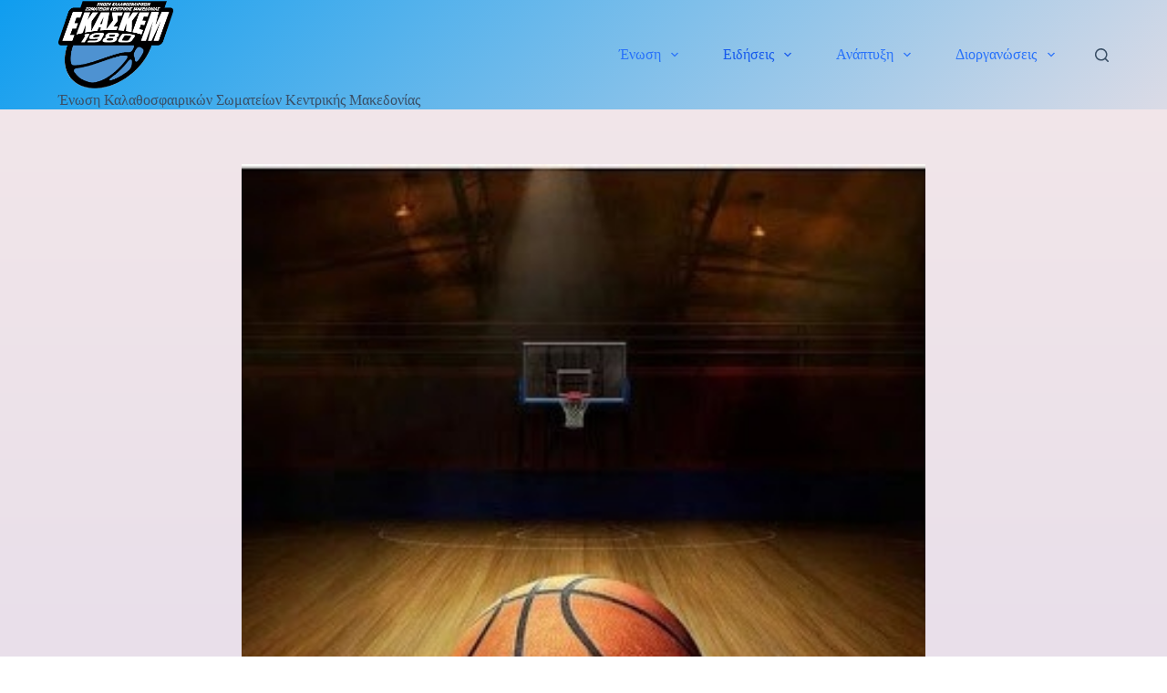

--- FILE ---
content_type: text/html; charset=UTF-8
request_url: https://www.ekaskem.gr/2022/12/04/%CF%80%CF%81%CE%BF%CF%80%CE%BF%CE%BD%CE%B7%CF%83%CE%B7-%CE%B1%CE%B8%CE%BB%CE%B7%CF%84%CF%89%CE%BD-2%CE%B7-%CF%86%CE%B1%CF%83%CE%B7-%CE%B1%CE%BD%CE%BF%CE%B9%CF%87%CF%84%CF%89%CE%BD-%CF%80%CF%81%CE%BF/
body_size: 17069
content:
<!doctype html>
<html lang="el">
<head>
	
	<meta charset="UTF-8">
	<meta name="viewport" content="width=device-width, initial-scale=1, maximum-scale=5, viewport-fit=cover">
	<link rel="profile" href="https://gmpg.org/xfn/11">

	<meta name='robots' content='index, follow, max-image-preview:large, max-snippet:-1, max-video-preview:-1' />

	<!-- This site is optimized with the Yoast SEO plugin v25.6 - https://yoast.com/wordpress/plugins/seo/ -->
	<title>ΠΡΟΠΟΝΗΣΗ ΑΘΛΗΤΩΝ /2η ΦΑΣΗ ΑΝΟΙΧΤΩΝ ΠΡΟΠΟΝΗΣΕΩΝ (ΓΕΝΝΗΘΕΝΤΩΝ 2009) - ΕΚΑΣΚΕΜ</title>
	<link rel="canonical" href="https://www.ekaskem.gr/2022/12/04/προπονηση-αθλητων-2η-φαση-ανοιχτων-προ/" />
	<meta property="og:locale" content="el_GR" />
	<meta property="og:type" content="article" />
	<meta property="og:title" content="ΠΡΟΠΟΝΗΣΗ ΑΘΛΗΤΩΝ /2η ΦΑΣΗ ΑΝΟΙΧΤΩΝ ΠΡΟΠΟΝΗΣΕΩΝ (ΓΕΝΝΗΘΕΝΤΩΝ 2009) - ΕΚΑΣΚΕΜ" />
	<meta property="og:description" content="Την Δευτέρα&nbsp;5&nbsp;Δεκεμβρίου 2022 &nbsp;στο&nbsp;ΔΑΚ ΚΡΥΑΣ ΒΡΥΣΗΣ&nbsp;και ώρα&nbsp;17:30΄&nbsp;από τον Ομοσπονδιακό Προπονητή υπεύθυνο Ε.ΚΑ.Σ.ΚΕ.Μ.- Ε.ΚΑ.Σ.ΔΥ.Μ. &nbsp;κ. ΧΑΤΖΗΪΩΑΝΝΟΥ ΣΤΕΛΙΟ, &nbsp;θα πραγματοποιηθεί προπόνηση της&nbsp;2ης φάσης ανοιχτών&nbsp;προπονήσεων&nbsp;(Open Tryouts) για&nbsp;αγόρια&nbsp;γεν. 2009&nbsp;&nbsp;που&nbsp;είναι εγγεγραμμένα στην ηλεκτρονική πλατφόρμα της ΕΟΚ Οι αθλητές είναι οι παρακάτω και παρακαλούμε για την ειδοποίηση τους: Όνομα Επώνυμο Τρέχον σωματείο ΙΩΑΝΝΗΣ ΔΗΜΑΣΗΣ ΣΥΛΛΟΓΟΣ ΦΙΛΩΝ ΚΑΛΑΘΟΣΦΑΙΡΙΣΗΣ &#8221;ΠΙΕΡΙΚΟΣ -ΑΡΧΕΛΑΟΣ&#8221; ΓΕΩΡΓΙΟΣ ΜΠΟΖΙΝΗΣ [&hellip;]" />
	<meta property="og:url" content="https://www.ekaskem.gr/2022/12/04/προπονηση-αθλητων-2η-φαση-ανοιχτων-προ/" />
	<meta property="og:site_name" content="ΕΚΑΣΚΕΜ" />
	<meta property="article:publisher" content="https://www.facebook.com/ekaskem.gr" />
	<meta property="article:published_time" content="2022-12-04T10:33:48+00:00" />
	<meta property="article:modified_time" content="2022-12-04T10:33:49+00:00" />
	<meta property="og:image" content="https://www.ekaskem.gr/wp-content/uploads/2020/01/3b44b5000d3ada04c028c395cd05cbfb.jpg" />
	<meta property="og:image:width" content="512" />
	<meta property="og:image:height" content="307" />
	<meta property="og:image:type" content="image/jpeg" />
	<meta name="author" content="Μιμή Χατζηχαρίση" />
	<meta name="twitter:card" content="summary_large_image" />
	<meta name="twitter:label1" content="Συντάχθηκε από" />
	<meta name="twitter:data1" content="Μιμή Χατζηχαρίση" />
	<script type="application/ld+json" class="yoast-schema-graph">{"@context":"https://schema.org","@graph":[{"@type":"Article","@id":"https://www.ekaskem.gr/2022/12/04/%cf%80%cf%81%ce%bf%cf%80%ce%bf%ce%bd%ce%b7%cf%83%ce%b7-%ce%b1%ce%b8%ce%bb%ce%b7%cf%84%cf%89%ce%bd-2%ce%b7-%cf%86%ce%b1%cf%83%ce%b7-%ce%b1%ce%bd%ce%bf%ce%b9%cf%87%cf%84%cf%89%ce%bd-%cf%80%cf%81%ce%bf/#article","isPartOf":{"@id":"https://www.ekaskem.gr/2022/12/04/%cf%80%cf%81%ce%bf%cf%80%ce%bf%ce%bd%ce%b7%cf%83%ce%b7-%ce%b1%ce%b8%ce%bb%ce%b7%cf%84%cf%89%ce%bd-2%ce%b7-%cf%86%ce%b1%cf%83%ce%b7-%ce%b1%ce%bd%ce%bf%ce%b9%cf%87%cf%84%cf%89%ce%bd-%cf%80%cf%81%ce%bf/"},"author":{"name":"Μιμή Χατζηχαρίση","@id":"https://www.ekaskem.gr/#/schema/person/2e840c0742ab88d7b6a38e8704c3936f"},"headline":"ΠΡΟΠΟΝΗΣΗ ΑΘΛΗΤΩΝ /2η ΦΑΣΗ ΑΝΟΙΧΤΩΝ ΠΡΟΠΟΝΗΣΕΩΝ (ΓΕΝΝΗΘΕΝΤΩΝ 2009)","datePublished":"2022-12-04T10:33:48+00:00","dateModified":"2022-12-04T10:33:49+00:00","mainEntityOfPage":{"@id":"https://www.ekaskem.gr/2022/12/04/%cf%80%cf%81%ce%bf%cf%80%ce%bf%ce%bd%ce%b7%cf%83%ce%b7-%ce%b1%ce%b8%ce%bb%ce%b7%cf%84%cf%89%ce%bd-2%ce%b7-%cf%86%ce%b1%cf%83%ce%b7-%ce%b1%ce%bd%ce%bf%ce%b9%cf%87%cf%84%cf%89%ce%bd-%cf%80%cf%81%ce%bf/"},"wordCount":23,"publisher":{"@id":"https://www.ekaskem.gr/#organization"},"image":{"@id":"https://www.ekaskem.gr/2022/12/04/%cf%80%cf%81%ce%bf%cf%80%ce%bf%ce%bd%ce%b7%cf%83%ce%b7-%ce%b1%ce%b8%ce%bb%ce%b7%cf%84%cf%89%ce%bd-2%ce%b7-%cf%86%ce%b1%cf%83%ce%b7-%ce%b1%ce%bd%ce%bf%ce%b9%cf%87%cf%84%cf%89%ce%bd-%cf%80%cf%81%ce%bf/#primaryimage"},"thumbnailUrl":"https://www.ekaskem.gr/wp-content/uploads/2020/01/3b44b5000d3ada04c028c395cd05cbfb.jpg","articleSection":["Ειδήσεις"],"inLanguage":"el"},{"@type":"WebPage","@id":"https://www.ekaskem.gr/2022/12/04/%cf%80%cf%81%ce%bf%cf%80%ce%bf%ce%bd%ce%b7%cf%83%ce%b7-%ce%b1%ce%b8%ce%bb%ce%b7%cf%84%cf%89%ce%bd-2%ce%b7-%cf%86%ce%b1%cf%83%ce%b7-%ce%b1%ce%bd%ce%bf%ce%b9%cf%87%cf%84%cf%89%ce%bd-%cf%80%cf%81%ce%bf/","url":"https://www.ekaskem.gr/2022/12/04/%cf%80%cf%81%ce%bf%cf%80%ce%bf%ce%bd%ce%b7%cf%83%ce%b7-%ce%b1%ce%b8%ce%bb%ce%b7%cf%84%cf%89%ce%bd-2%ce%b7-%cf%86%ce%b1%cf%83%ce%b7-%ce%b1%ce%bd%ce%bf%ce%b9%cf%87%cf%84%cf%89%ce%bd-%cf%80%cf%81%ce%bf/","name":"ΠΡΟΠΟΝΗΣΗ ΑΘΛΗΤΩΝ /2η ΦΑΣΗ ΑΝΟΙΧΤΩΝ ΠΡΟΠΟΝΗΣΕΩΝ (ΓΕΝΝΗΘΕΝΤΩΝ 2009) - ΕΚΑΣΚΕΜ","isPartOf":{"@id":"https://www.ekaskem.gr/#website"},"primaryImageOfPage":{"@id":"https://www.ekaskem.gr/2022/12/04/%cf%80%cf%81%ce%bf%cf%80%ce%bf%ce%bd%ce%b7%cf%83%ce%b7-%ce%b1%ce%b8%ce%bb%ce%b7%cf%84%cf%89%ce%bd-2%ce%b7-%cf%86%ce%b1%cf%83%ce%b7-%ce%b1%ce%bd%ce%bf%ce%b9%cf%87%cf%84%cf%89%ce%bd-%cf%80%cf%81%ce%bf/#primaryimage"},"image":{"@id":"https://www.ekaskem.gr/2022/12/04/%cf%80%cf%81%ce%bf%cf%80%ce%bf%ce%bd%ce%b7%cf%83%ce%b7-%ce%b1%ce%b8%ce%bb%ce%b7%cf%84%cf%89%ce%bd-2%ce%b7-%cf%86%ce%b1%cf%83%ce%b7-%ce%b1%ce%bd%ce%bf%ce%b9%cf%87%cf%84%cf%89%ce%bd-%cf%80%cf%81%ce%bf/#primaryimage"},"thumbnailUrl":"https://www.ekaskem.gr/wp-content/uploads/2020/01/3b44b5000d3ada04c028c395cd05cbfb.jpg","datePublished":"2022-12-04T10:33:48+00:00","dateModified":"2022-12-04T10:33:49+00:00","breadcrumb":{"@id":"https://www.ekaskem.gr/2022/12/04/%cf%80%cf%81%ce%bf%cf%80%ce%bf%ce%bd%ce%b7%cf%83%ce%b7-%ce%b1%ce%b8%ce%bb%ce%b7%cf%84%cf%89%ce%bd-2%ce%b7-%cf%86%ce%b1%cf%83%ce%b7-%ce%b1%ce%bd%ce%bf%ce%b9%cf%87%cf%84%cf%89%ce%bd-%cf%80%cf%81%ce%bf/#breadcrumb"},"inLanguage":"el","potentialAction":[{"@type":"ReadAction","target":["https://www.ekaskem.gr/2022/12/04/%cf%80%cf%81%ce%bf%cf%80%ce%bf%ce%bd%ce%b7%cf%83%ce%b7-%ce%b1%ce%b8%ce%bb%ce%b7%cf%84%cf%89%ce%bd-2%ce%b7-%cf%86%ce%b1%cf%83%ce%b7-%ce%b1%ce%bd%ce%bf%ce%b9%cf%87%cf%84%cf%89%ce%bd-%cf%80%cf%81%ce%bf/"]}]},{"@type":"ImageObject","inLanguage":"el","@id":"https://www.ekaskem.gr/2022/12/04/%cf%80%cf%81%ce%bf%cf%80%ce%bf%ce%bd%ce%b7%cf%83%ce%b7-%ce%b1%ce%b8%ce%bb%ce%b7%cf%84%cf%89%ce%bd-2%ce%b7-%cf%86%ce%b1%cf%83%ce%b7-%ce%b1%ce%bd%ce%bf%ce%b9%cf%87%cf%84%cf%89%ce%bd-%cf%80%cf%81%ce%bf/#primaryimage","url":"https://www.ekaskem.gr/wp-content/uploads/2020/01/3b44b5000d3ada04c028c395cd05cbfb.jpg","contentUrl":"https://www.ekaskem.gr/wp-content/uploads/2020/01/3b44b5000d3ada04c028c395cd05cbfb.jpg","width":512,"height":307},{"@type":"BreadcrumbList","@id":"https://www.ekaskem.gr/2022/12/04/%cf%80%cf%81%ce%bf%cf%80%ce%bf%ce%bd%ce%b7%cf%83%ce%b7-%ce%b1%ce%b8%ce%bb%ce%b7%cf%84%cf%89%ce%bd-2%ce%b7-%cf%86%ce%b1%cf%83%ce%b7-%ce%b1%ce%bd%ce%bf%ce%b9%cf%87%cf%84%cf%89%ce%bd-%cf%80%cf%81%ce%bf/#breadcrumb","itemListElement":[{"@type":"ListItem","position":1,"name":"Αρχική","item":"https://www.ekaskem.gr/"},{"@type":"ListItem","position":2,"name":"ΠΡΟΠΟΝΗΣΗ ΑΘΛΗΤΩΝ /2η ΦΑΣΗ ΑΝΟΙΧΤΩΝ ΠΡΟΠΟΝΗΣΕΩΝ (ΓΕΝΝΗΘΕΝΤΩΝ 2009)"}]},{"@type":"WebSite","@id":"https://www.ekaskem.gr/#website","url":"https://www.ekaskem.gr/","name":"ΕΚΑΣΚΕΜ","description":"Ένωση Καλαθοσφαιρικών Σωματείων Κεντρικής Μακεδονίας","publisher":{"@id":"https://www.ekaskem.gr/#organization"},"potentialAction":[{"@type":"SearchAction","target":{"@type":"EntryPoint","urlTemplate":"https://www.ekaskem.gr/?s={search_term_string}"},"query-input":{"@type":"PropertyValueSpecification","valueRequired":true,"valueName":"search_term_string"}}],"inLanguage":"el"},{"@type":"Organization","@id":"https://www.ekaskem.gr/#organization","name":"ΕΚΑΣΚΕΜ - Ένωση Καλαθοσφαιρικών Σωματείων Κεντρικής Μακεδονίας","url":"https://www.ekaskem.gr/","logo":{"@type":"ImageObject","inLanguage":"el","@id":"https://www.ekaskem.gr/#/schema/logo/image/","url":"https://www.ekaskem.gr/wp-content/uploads/2021/10/logo-ekaskem-full.png","contentUrl":"https://www.ekaskem.gr/wp-content/uploads/2021/10/logo-ekaskem-full.png","width":247,"height":188,"caption":"ΕΚΑΣΚΕΜ - Ένωση Καλαθοσφαιρικών Σωματείων Κεντρικής Μακεδονίας"},"image":{"@id":"https://www.ekaskem.gr/#/schema/logo/image/"},"sameAs":["https://www.facebook.com/ekaskem.gr"]},{"@type":"Person","@id":"https://www.ekaskem.gr/#/schema/person/2e840c0742ab88d7b6a38e8704c3936f","name":"Μιμή Χατζηχαρίση","image":{"@type":"ImageObject","inLanguage":"el","@id":"https://www.ekaskem.gr/#/schema/person/image/","url":"https://secure.gravatar.com/avatar/0c64c04ce433ca5a38480810502759e5fe946c5acd294d0d0ab24027aafb5051?s=96&d=mm&r=g","contentUrl":"https://secure.gravatar.com/avatar/0c64c04ce433ca5a38480810502759e5fe946c5acd294d0d0ab24027aafb5051?s=96&d=mm&r=g","caption":"Μιμή Χατζηχαρίση"},"sameAs":["http://mimika"],"url":"https://www.ekaskem.gr/author/mimika/"}]}</script>
	<!-- / Yoast SEO plugin. -->


<link rel="alternate" type="application/rss+xml" title="Ροή RSS &raquo; ΕΚΑΣΚΕΜ" href="https://www.ekaskem.gr/feed/" />
<link rel="alternate" type="application/rss+xml" title="Ροή Σχολίων &raquo; ΕΚΑΣΚΕΜ" href="https://www.ekaskem.gr/comments/feed/" />
<link rel="alternate" title="oEmbed (JSON)" type="application/json+oembed" href="https://www.ekaskem.gr/wp-json/oembed/1.0/embed?url=https%3A%2F%2Fwww.ekaskem.gr%2F2022%2F12%2F04%2F%25cf%2580%25cf%2581%25ce%25bf%25cf%2580%25ce%25bf%25ce%25bd%25ce%25b7%25cf%2583%25ce%25b7-%25ce%25b1%25ce%25b8%25ce%25bb%25ce%25b7%25cf%2584%25cf%2589%25ce%25bd-2%25ce%25b7-%25cf%2586%25ce%25b1%25cf%2583%25ce%25b7-%25ce%25b1%25ce%25bd%25ce%25bf%25ce%25b9%25cf%2587%25cf%2584%25cf%2589%25ce%25bd-%25cf%2580%25cf%2581%25ce%25bf%2F" />
<link rel="alternate" title="oEmbed (XML)" type="text/xml+oembed" href="https://www.ekaskem.gr/wp-json/oembed/1.0/embed?url=https%3A%2F%2Fwww.ekaskem.gr%2F2022%2F12%2F04%2F%25cf%2580%25cf%2581%25ce%25bf%25cf%2580%25ce%25bf%25ce%25bd%25ce%25b7%25cf%2583%25ce%25b7-%25ce%25b1%25ce%25b8%25ce%25bb%25ce%25b7%25cf%2584%25cf%2589%25ce%25bd-2%25ce%25b7-%25cf%2586%25ce%25b1%25cf%2583%25ce%25b7-%25ce%25b1%25ce%25bd%25ce%25bf%25ce%25b9%25cf%2587%25cf%2584%25cf%2589%25ce%25bd-%25cf%2580%25cf%2581%25ce%25bf%2F&#038;format=xml" />
<style id='wp-img-auto-sizes-contain-inline-css'>
img:is([sizes=auto i],[sizes^="auto," i]){contain-intrinsic-size:3000px 1500px}
/*# sourceURL=wp-img-auto-sizes-contain-inline-css */
</style>
<link rel='stylesheet' id='wp-block-library-css' href='https://www.ekaskem.gr/wp-includes/css/dist/block-library/style.min.css?ver=6.9' media='all' />
<style id='global-styles-inline-css'>
:root{--wp--preset--aspect-ratio--square: 1;--wp--preset--aspect-ratio--4-3: 4/3;--wp--preset--aspect-ratio--3-4: 3/4;--wp--preset--aspect-ratio--3-2: 3/2;--wp--preset--aspect-ratio--2-3: 2/3;--wp--preset--aspect-ratio--16-9: 16/9;--wp--preset--aspect-ratio--9-16: 9/16;--wp--preset--color--black: #000000;--wp--preset--color--cyan-bluish-gray: #abb8c3;--wp--preset--color--white: #ffffff;--wp--preset--color--pale-pink: #f78da7;--wp--preset--color--vivid-red: #cf2e2e;--wp--preset--color--luminous-vivid-orange: #ff6900;--wp--preset--color--luminous-vivid-amber: #fcb900;--wp--preset--color--light-green-cyan: #7bdcb5;--wp--preset--color--vivid-green-cyan: #00d084;--wp--preset--color--pale-cyan-blue: #8ed1fc;--wp--preset--color--vivid-cyan-blue: #0693e3;--wp--preset--color--vivid-purple: #9b51e0;--wp--preset--color--palette-color-1: var(--theme-palette-color-1, #2872fa);--wp--preset--color--palette-color-2: var(--theme-palette-color-2, #1559ed);--wp--preset--color--palette-color-3: var(--theme-palette-color-3, #3A4F66);--wp--preset--color--palette-color-4: var(--theme-palette-color-4, #192a3d);--wp--preset--color--palette-color-5: var(--theme-palette-color-5, #e1e8ed);--wp--preset--color--palette-color-6: var(--theme-palette-color-6, #f2f5f7);--wp--preset--color--palette-color-7: var(--theme-palette-color-7, #FAFBFC);--wp--preset--color--palette-color-8: var(--theme-palette-color-8, #ffffff);--wp--preset--gradient--vivid-cyan-blue-to-vivid-purple: linear-gradient(135deg,rgb(6,147,227) 0%,rgb(155,81,224) 100%);--wp--preset--gradient--light-green-cyan-to-vivid-green-cyan: linear-gradient(135deg,rgb(122,220,180) 0%,rgb(0,208,130) 100%);--wp--preset--gradient--luminous-vivid-amber-to-luminous-vivid-orange: linear-gradient(135deg,rgb(252,185,0) 0%,rgb(255,105,0) 100%);--wp--preset--gradient--luminous-vivid-orange-to-vivid-red: linear-gradient(135deg,rgb(255,105,0) 0%,rgb(207,46,46) 100%);--wp--preset--gradient--very-light-gray-to-cyan-bluish-gray: linear-gradient(135deg,rgb(238,238,238) 0%,rgb(169,184,195) 100%);--wp--preset--gradient--cool-to-warm-spectrum: linear-gradient(135deg,rgb(74,234,220) 0%,rgb(151,120,209) 20%,rgb(207,42,186) 40%,rgb(238,44,130) 60%,rgb(251,105,98) 80%,rgb(254,248,76) 100%);--wp--preset--gradient--blush-light-purple: linear-gradient(135deg,rgb(255,206,236) 0%,rgb(152,150,240) 100%);--wp--preset--gradient--blush-bordeaux: linear-gradient(135deg,rgb(254,205,165) 0%,rgb(254,45,45) 50%,rgb(107,0,62) 100%);--wp--preset--gradient--luminous-dusk: linear-gradient(135deg,rgb(255,203,112) 0%,rgb(199,81,192) 50%,rgb(65,88,208) 100%);--wp--preset--gradient--pale-ocean: linear-gradient(135deg,rgb(255,245,203) 0%,rgb(182,227,212) 50%,rgb(51,167,181) 100%);--wp--preset--gradient--electric-grass: linear-gradient(135deg,rgb(202,248,128) 0%,rgb(113,206,126) 100%);--wp--preset--gradient--midnight: linear-gradient(135deg,rgb(2,3,129) 0%,rgb(40,116,252) 100%);--wp--preset--gradient--juicy-peach: linear-gradient(to right, #ffecd2 0%, #fcb69f 100%);--wp--preset--gradient--young-passion: linear-gradient(to right, #ff8177 0%, #ff867a 0%, #ff8c7f 21%, #f99185 52%, #cf556c 78%, #b12a5b 100%);--wp--preset--gradient--true-sunset: linear-gradient(to right, #fa709a 0%, #fee140 100%);--wp--preset--gradient--morpheus-den: linear-gradient(to top, #30cfd0 0%, #330867 100%);--wp--preset--gradient--plum-plate: linear-gradient(135deg, #667eea 0%, #764ba2 100%);--wp--preset--gradient--aqua-splash: linear-gradient(15deg, #13547a 0%, #80d0c7 100%);--wp--preset--gradient--love-kiss: linear-gradient(to top, #ff0844 0%, #ffb199 100%);--wp--preset--gradient--new-retrowave: linear-gradient(to top, #3b41c5 0%, #a981bb 49%, #ffc8a9 100%);--wp--preset--gradient--plum-bath: linear-gradient(to top, #cc208e 0%, #6713d2 100%);--wp--preset--gradient--high-flight: linear-gradient(to right, #0acffe 0%, #495aff 100%);--wp--preset--gradient--teen-party: linear-gradient(-225deg, #FF057C 0%, #8D0B93 50%, #321575 100%);--wp--preset--gradient--fabled-sunset: linear-gradient(-225deg, #231557 0%, #44107A 29%, #FF1361 67%, #FFF800 100%);--wp--preset--gradient--arielle-smile: radial-gradient(circle 248px at center, #16d9e3 0%, #30c7ec 47%, #46aef7 100%);--wp--preset--gradient--itmeo-branding: linear-gradient(180deg, #2af598 0%, #009efd 100%);--wp--preset--gradient--deep-blue: linear-gradient(to right, #6a11cb 0%, #2575fc 100%);--wp--preset--gradient--strong-bliss: linear-gradient(to right, #f78ca0 0%, #f9748f 19%, #fd868c 60%, #fe9a8b 100%);--wp--preset--gradient--sweet-period: linear-gradient(to top, #3f51b1 0%, #5a55ae 13%, #7b5fac 25%, #8f6aae 38%, #a86aa4 50%, #cc6b8e 62%, #f18271 75%, #f3a469 87%, #f7c978 100%);--wp--preset--gradient--purple-division: linear-gradient(to top, #7028e4 0%, #e5b2ca 100%);--wp--preset--gradient--cold-evening: linear-gradient(to top, #0c3483 0%, #a2b6df 100%, #6b8cce 100%, #a2b6df 100%);--wp--preset--gradient--mountain-rock: linear-gradient(to right, #868f96 0%, #596164 100%);--wp--preset--gradient--desert-hump: linear-gradient(to top, #c79081 0%, #dfa579 100%);--wp--preset--gradient--ethernal-constance: linear-gradient(to top, #09203f 0%, #537895 100%);--wp--preset--gradient--happy-memories: linear-gradient(-60deg, #ff5858 0%, #f09819 100%);--wp--preset--gradient--grown-early: linear-gradient(to top, #0ba360 0%, #3cba92 100%);--wp--preset--gradient--morning-salad: linear-gradient(-225deg, #B7F8DB 0%, #50A7C2 100%);--wp--preset--gradient--night-call: linear-gradient(-225deg, #AC32E4 0%, #7918F2 48%, #4801FF 100%);--wp--preset--gradient--mind-crawl: linear-gradient(-225deg, #473B7B 0%, #3584A7 51%, #30D2BE 100%);--wp--preset--gradient--angel-care: linear-gradient(-225deg, #FFE29F 0%, #FFA99F 48%, #FF719A 100%);--wp--preset--gradient--juicy-cake: linear-gradient(to top, #e14fad 0%, #f9d423 100%);--wp--preset--gradient--rich-metal: linear-gradient(to right, #d7d2cc 0%, #304352 100%);--wp--preset--gradient--mole-hall: linear-gradient(-20deg, #616161 0%, #9bc5c3 100%);--wp--preset--gradient--cloudy-knoxville: linear-gradient(120deg, #fdfbfb 0%, #ebedee 100%);--wp--preset--gradient--soft-grass: linear-gradient(to top, #c1dfc4 0%, #deecdd 100%);--wp--preset--gradient--saint-petersburg: linear-gradient(135deg, #f5f7fa 0%, #c3cfe2 100%);--wp--preset--gradient--everlasting-sky: linear-gradient(135deg, #fdfcfb 0%, #e2d1c3 100%);--wp--preset--gradient--kind-steel: linear-gradient(-20deg, #e9defa 0%, #fbfcdb 100%);--wp--preset--gradient--over-sun: linear-gradient(60deg, #abecd6 0%, #fbed96 100%);--wp--preset--gradient--premium-white: linear-gradient(to top, #d5d4d0 0%, #d5d4d0 1%, #eeeeec 31%, #efeeec 75%, #e9e9e7 100%);--wp--preset--gradient--clean-mirror: linear-gradient(45deg, #93a5cf 0%, #e4efe9 100%);--wp--preset--gradient--wild-apple: linear-gradient(to top, #d299c2 0%, #fef9d7 100%);--wp--preset--gradient--snow-again: linear-gradient(to top, #e6e9f0 0%, #eef1f5 100%);--wp--preset--gradient--confident-cloud: linear-gradient(to top, #dad4ec 0%, #dad4ec 1%, #f3e7e9 100%);--wp--preset--gradient--glass-water: linear-gradient(to top, #dfe9f3 0%, white 100%);--wp--preset--gradient--perfect-white: linear-gradient(-225deg, #E3FDF5 0%, #FFE6FA 100%);--wp--preset--font-size--small: 13px;--wp--preset--font-size--medium: 20px;--wp--preset--font-size--large: clamp(22px, 1.375rem + ((1vw - 3.2px) * 0.625), 30px);--wp--preset--font-size--x-large: clamp(30px, 1.875rem + ((1vw - 3.2px) * 1.563), 50px);--wp--preset--font-size--xx-large: clamp(45px, 2.813rem + ((1vw - 3.2px) * 2.734), 80px);--wp--preset--spacing--20: 0.44rem;--wp--preset--spacing--30: 0.67rem;--wp--preset--spacing--40: 1rem;--wp--preset--spacing--50: 1.5rem;--wp--preset--spacing--60: 2.25rem;--wp--preset--spacing--70: 3.38rem;--wp--preset--spacing--80: 5.06rem;--wp--preset--shadow--natural: 6px 6px 9px rgba(0, 0, 0, 0.2);--wp--preset--shadow--deep: 12px 12px 50px rgba(0, 0, 0, 0.4);--wp--preset--shadow--sharp: 6px 6px 0px rgba(0, 0, 0, 0.2);--wp--preset--shadow--outlined: 6px 6px 0px -3px rgb(255, 255, 255), 6px 6px rgb(0, 0, 0);--wp--preset--shadow--crisp: 6px 6px 0px rgb(0, 0, 0);}:root { --wp--style--global--content-size: var(--theme-block-max-width);--wp--style--global--wide-size: var(--theme-block-wide-max-width); }:where(body) { margin: 0; }.wp-site-blocks > .alignleft { float: left; margin-right: 2em; }.wp-site-blocks > .alignright { float: right; margin-left: 2em; }.wp-site-blocks > .aligncenter { justify-content: center; margin-left: auto; margin-right: auto; }:where(.wp-site-blocks) > * { margin-block-start: var(--theme-content-spacing); margin-block-end: 0; }:where(.wp-site-blocks) > :first-child { margin-block-start: 0; }:where(.wp-site-blocks) > :last-child { margin-block-end: 0; }:root { --wp--style--block-gap: var(--theme-content-spacing); }:root :where(.is-layout-flow) > :first-child{margin-block-start: 0;}:root :where(.is-layout-flow) > :last-child{margin-block-end: 0;}:root :where(.is-layout-flow) > *{margin-block-start: var(--theme-content-spacing);margin-block-end: 0;}:root :where(.is-layout-constrained) > :first-child{margin-block-start: 0;}:root :where(.is-layout-constrained) > :last-child{margin-block-end: 0;}:root :where(.is-layout-constrained) > *{margin-block-start: var(--theme-content-spacing);margin-block-end: 0;}:root :where(.is-layout-flex){gap: var(--theme-content-spacing);}:root :where(.is-layout-grid){gap: var(--theme-content-spacing);}.is-layout-flow > .alignleft{float: left;margin-inline-start: 0;margin-inline-end: 2em;}.is-layout-flow > .alignright{float: right;margin-inline-start: 2em;margin-inline-end: 0;}.is-layout-flow > .aligncenter{margin-left: auto !important;margin-right: auto !important;}.is-layout-constrained > .alignleft{float: left;margin-inline-start: 0;margin-inline-end: 2em;}.is-layout-constrained > .alignright{float: right;margin-inline-start: 2em;margin-inline-end: 0;}.is-layout-constrained > .aligncenter{margin-left: auto !important;margin-right: auto !important;}.is-layout-constrained > :where(:not(.alignleft):not(.alignright):not(.alignfull)){max-width: var(--wp--style--global--content-size);margin-left: auto !important;margin-right: auto !important;}.is-layout-constrained > .alignwide{max-width: var(--wp--style--global--wide-size);}body .is-layout-flex{display: flex;}.is-layout-flex{flex-wrap: wrap;align-items: center;}.is-layout-flex > :is(*, div){margin: 0;}body .is-layout-grid{display: grid;}.is-layout-grid > :is(*, div){margin: 0;}body{padding-top: 0px;padding-right: 0px;padding-bottom: 0px;padding-left: 0px;}:root :where(.wp-element-button, .wp-block-button__link){font-style: inherit;font-weight: inherit;letter-spacing: inherit;text-transform: inherit;}.has-black-color{color: var(--wp--preset--color--black) !important;}.has-cyan-bluish-gray-color{color: var(--wp--preset--color--cyan-bluish-gray) !important;}.has-white-color{color: var(--wp--preset--color--white) !important;}.has-pale-pink-color{color: var(--wp--preset--color--pale-pink) !important;}.has-vivid-red-color{color: var(--wp--preset--color--vivid-red) !important;}.has-luminous-vivid-orange-color{color: var(--wp--preset--color--luminous-vivid-orange) !important;}.has-luminous-vivid-amber-color{color: var(--wp--preset--color--luminous-vivid-amber) !important;}.has-light-green-cyan-color{color: var(--wp--preset--color--light-green-cyan) !important;}.has-vivid-green-cyan-color{color: var(--wp--preset--color--vivid-green-cyan) !important;}.has-pale-cyan-blue-color{color: var(--wp--preset--color--pale-cyan-blue) !important;}.has-vivid-cyan-blue-color{color: var(--wp--preset--color--vivid-cyan-blue) !important;}.has-vivid-purple-color{color: var(--wp--preset--color--vivid-purple) !important;}.has-palette-color-1-color{color: var(--wp--preset--color--palette-color-1) !important;}.has-palette-color-2-color{color: var(--wp--preset--color--palette-color-2) !important;}.has-palette-color-3-color{color: var(--wp--preset--color--palette-color-3) !important;}.has-palette-color-4-color{color: var(--wp--preset--color--palette-color-4) !important;}.has-palette-color-5-color{color: var(--wp--preset--color--palette-color-5) !important;}.has-palette-color-6-color{color: var(--wp--preset--color--palette-color-6) !important;}.has-palette-color-7-color{color: var(--wp--preset--color--palette-color-7) !important;}.has-palette-color-8-color{color: var(--wp--preset--color--palette-color-8) !important;}.has-black-background-color{background-color: var(--wp--preset--color--black) !important;}.has-cyan-bluish-gray-background-color{background-color: var(--wp--preset--color--cyan-bluish-gray) !important;}.has-white-background-color{background-color: var(--wp--preset--color--white) !important;}.has-pale-pink-background-color{background-color: var(--wp--preset--color--pale-pink) !important;}.has-vivid-red-background-color{background-color: var(--wp--preset--color--vivid-red) !important;}.has-luminous-vivid-orange-background-color{background-color: var(--wp--preset--color--luminous-vivid-orange) !important;}.has-luminous-vivid-amber-background-color{background-color: var(--wp--preset--color--luminous-vivid-amber) !important;}.has-light-green-cyan-background-color{background-color: var(--wp--preset--color--light-green-cyan) !important;}.has-vivid-green-cyan-background-color{background-color: var(--wp--preset--color--vivid-green-cyan) !important;}.has-pale-cyan-blue-background-color{background-color: var(--wp--preset--color--pale-cyan-blue) !important;}.has-vivid-cyan-blue-background-color{background-color: var(--wp--preset--color--vivid-cyan-blue) !important;}.has-vivid-purple-background-color{background-color: var(--wp--preset--color--vivid-purple) !important;}.has-palette-color-1-background-color{background-color: var(--wp--preset--color--palette-color-1) !important;}.has-palette-color-2-background-color{background-color: var(--wp--preset--color--palette-color-2) !important;}.has-palette-color-3-background-color{background-color: var(--wp--preset--color--palette-color-3) !important;}.has-palette-color-4-background-color{background-color: var(--wp--preset--color--palette-color-4) !important;}.has-palette-color-5-background-color{background-color: var(--wp--preset--color--palette-color-5) !important;}.has-palette-color-6-background-color{background-color: var(--wp--preset--color--palette-color-6) !important;}.has-palette-color-7-background-color{background-color: var(--wp--preset--color--palette-color-7) !important;}.has-palette-color-8-background-color{background-color: var(--wp--preset--color--palette-color-8) !important;}.has-black-border-color{border-color: var(--wp--preset--color--black) !important;}.has-cyan-bluish-gray-border-color{border-color: var(--wp--preset--color--cyan-bluish-gray) !important;}.has-white-border-color{border-color: var(--wp--preset--color--white) !important;}.has-pale-pink-border-color{border-color: var(--wp--preset--color--pale-pink) !important;}.has-vivid-red-border-color{border-color: var(--wp--preset--color--vivid-red) !important;}.has-luminous-vivid-orange-border-color{border-color: var(--wp--preset--color--luminous-vivid-orange) !important;}.has-luminous-vivid-amber-border-color{border-color: var(--wp--preset--color--luminous-vivid-amber) !important;}.has-light-green-cyan-border-color{border-color: var(--wp--preset--color--light-green-cyan) !important;}.has-vivid-green-cyan-border-color{border-color: var(--wp--preset--color--vivid-green-cyan) !important;}.has-pale-cyan-blue-border-color{border-color: var(--wp--preset--color--pale-cyan-blue) !important;}.has-vivid-cyan-blue-border-color{border-color: var(--wp--preset--color--vivid-cyan-blue) !important;}.has-vivid-purple-border-color{border-color: var(--wp--preset--color--vivid-purple) !important;}.has-palette-color-1-border-color{border-color: var(--wp--preset--color--palette-color-1) !important;}.has-palette-color-2-border-color{border-color: var(--wp--preset--color--palette-color-2) !important;}.has-palette-color-3-border-color{border-color: var(--wp--preset--color--palette-color-3) !important;}.has-palette-color-4-border-color{border-color: var(--wp--preset--color--palette-color-4) !important;}.has-palette-color-5-border-color{border-color: var(--wp--preset--color--palette-color-5) !important;}.has-palette-color-6-border-color{border-color: var(--wp--preset--color--palette-color-6) !important;}.has-palette-color-7-border-color{border-color: var(--wp--preset--color--palette-color-7) !important;}.has-palette-color-8-border-color{border-color: var(--wp--preset--color--palette-color-8) !important;}.has-vivid-cyan-blue-to-vivid-purple-gradient-background{background: var(--wp--preset--gradient--vivid-cyan-blue-to-vivid-purple) !important;}.has-light-green-cyan-to-vivid-green-cyan-gradient-background{background: var(--wp--preset--gradient--light-green-cyan-to-vivid-green-cyan) !important;}.has-luminous-vivid-amber-to-luminous-vivid-orange-gradient-background{background: var(--wp--preset--gradient--luminous-vivid-amber-to-luminous-vivid-orange) !important;}.has-luminous-vivid-orange-to-vivid-red-gradient-background{background: var(--wp--preset--gradient--luminous-vivid-orange-to-vivid-red) !important;}.has-very-light-gray-to-cyan-bluish-gray-gradient-background{background: var(--wp--preset--gradient--very-light-gray-to-cyan-bluish-gray) !important;}.has-cool-to-warm-spectrum-gradient-background{background: var(--wp--preset--gradient--cool-to-warm-spectrum) !important;}.has-blush-light-purple-gradient-background{background: var(--wp--preset--gradient--blush-light-purple) !important;}.has-blush-bordeaux-gradient-background{background: var(--wp--preset--gradient--blush-bordeaux) !important;}.has-luminous-dusk-gradient-background{background: var(--wp--preset--gradient--luminous-dusk) !important;}.has-pale-ocean-gradient-background{background: var(--wp--preset--gradient--pale-ocean) !important;}.has-electric-grass-gradient-background{background: var(--wp--preset--gradient--electric-grass) !important;}.has-midnight-gradient-background{background: var(--wp--preset--gradient--midnight) !important;}.has-juicy-peach-gradient-background{background: var(--wp--preset--gradient--juicy-peach) !important;}.has-young-passion-gradient-background{background: var(--wp--preset--gradient--young-passion) !important;}.has-true-sunset-gradient-background{background: var(--wp--preset--gradient--true-sunset) !important;}.has-morpheus-den-gradient-background{background: var(--wp--preset--gradient--morpheus-den) !important;}.has-plum-plate-gradient-background{background: var(--wp--preset--gradient--plum-plate) !important;}.has-aqua-splash-gradient-background{background: var(--wp--preset--gradient--aqua-splash) !important;}.has-love-kiss-gradient-background{background: var(--wp--preset--gradient--love-kiss) !important;}.has-new-retrowave-gradient-background{background: var(--wp--preset--gradient--new-retrowave) !important;}.has-plum-bath-gradient-background{background: var(--wp--preset--gradient--plum-bath) !important;}.has-high-flight-gradient-background{background: var(--wp--preset--gradient--high-flight) !important;}.has-teen-party-gradient-background{background: var(--wp--preset--gradient--teen-party) !important;}.has-fabled-sunset-gradient-background{background: var(--wp--preset--gradient--fabled-sunset) !important;}.has-arielle-smile-gradient-background{background: var(--wp--preset--gradient--arielle-smile) !important;}.has-itmeo-branding-gradient-background{background: var(--wp--preset--gradient--itmeo-branding) !important;}.has-deep-blue-gradient-background{background: var(--wp--preset--gradient--deep-blue) !important;}.has-strong-bliss-gradient-background{background: var(--wp--preset--gradient--strong-bliss) !important;}.has-sweet-period-gradient-background{background: var(--wp--preset--gradient--sweet-period) !important;}.has-purple-division-gradient-background{background: var(--wp--preset--gradient--purple-division) !important;}.has-cold-evening-gradient-background{background: var(--wp--preset--gradient--cold-evening) !important;}.has-mountain-rock-gradient-background{background: var(--wp--preset--gradient--mountain-rock) !important;}.has-desert-hump-gradient-background{background: var(--wp--preset--gradient--desert-hump) !important;}.has-ethernal-constance-gradient-background{background: var(--wp--preset--gradient--ethernal-constance) !important;}.has-happy-memories-gradient-background{background: var(--wp--preset--gradient--happy-memories) !important;}.has-grown-early-gradient-background{background: var(--wp--preset--gradient--grown-early) !important;}.has-morning-salad-gradient-background{background: var(--wp--preset--gradient--morning-salad) !important;}.has-night-call-gradient-background{background: var(--wp--preset--gradient--night-call) !important;}.has-mind-crawl-gradient-background{background: var(--wp--preset--gradient--mind-crawl) !important;}.has-angel-care-gradient-background{background: var(--wp--preset--gradient--angel-care) !important;}.has-juicy-cake-gradient-background{background: var(--wp--preset--gradient--juicy-cake) !important;}.has-rich-metal-gradient-background{background: var(--wp--preset--gradient--rich-metal) !important;}.has-mole-hall-gradient-background{background: var(--wp--preset--gradient--mole-hall) !important;}.has-cloudy-knoxville-gradient-background{background: var(--wp--preset--gradient--cloudy-knoxville) !important;}.has-soft-grass-gradient-background{background: var(--wp--preset--gradient--soft-grass) !important;}.has-saint-petersburg-gradient-background{background: var(--wp--preset--gradient--saint-petersburg) !important;}.has-everlasting-sky-gradient-background{background: var(--wp--preset--gradient--everlasting-sky) !important;}.has-kind-steel-gradient-background{background: var(--wp--preset--gradient--kind-steel) !important;}.has-over-sun-gradient-background{background: var(--wp--preset--gradient--over-sun) !important;}.has-premium-white-gradient-background{background: var(--wp--preset--gradient--premium-white) !important;}.has-clean-mirror-gradient-background{background: var(--wp--preset--gradient--clean-mirror) !important;}.has-wild-apple-gradient-background{background: var(--wp--preset--gradient--wild-apple) !important;}.has-snow-again-gradient-background{background: var(--wp--preset--gradient--snow-again) !important;}.has-confident-cloud-gradient-background{background: var(--wp--preset--gradient--confident-cloud) !important;}.has-glass-water-gradient-background{background: var(--wp--preset--gradient--glass-water) !important;}.has-perfect-white-gradient-background{background: var(--wp--preset--gradient--perfect-white) !important;}.has-small-font-size{font-size: var(--wp--preset--font-size--small) !important;}.has-medium-font-size{font-size: var(--wp--preset--font-size--medium) !important;}.has-large-font-size{font-size: var(--wp--preset--font-size--large) !important;}.has-x-large-font-size{font-size: var(--wp--preset--font-size--x-large) !important;}.has-xx-large-font-size{font-size: var(--wp--preset--font-size--xx-large) !important;}
:root :where(.wp-block-pullquote){font-size: clamp(0.984em, 0.984rem + ((1vw - 0.2em) * 0.645), 1.5em);line-height: 1.6;}
/*# sourceURL=global-styles-inline-css */
</style>
<link rel='stylesheet' id='ct-main-styles-css' href='https://www.ekaskem.gr/wp-content/themes/blocksy/static/bundle/main.min.css?ver=2.0.73' media='all' />
<link rel='stylesheet' id='ct-page-title-styles-css' href='https://www.ekaskem.gr/wp-content/themes/blocksy/static/bundle/page-title.min.css?ver=2.0.73' media='all' />
<link rel='stylesheet' id='ct-elementor-styles-css' href='https://www.ekaskem.gr/wp-content/themes/blocksy/static/bundle/elementor-frontend.min.css?ver=2.0.73' media='all' />
<link rel='stylesheet' id='ct-share-box-styles-css' href='https://www.ekaskem.gr/wp-content/themes/blocksy/static/bundle/share-box.min.css?ver=2.0.73' media='all' />
<link rel='stylesheet' id='elementor-frontend-css' href='https://www.ekaskem.gr/wp-content/plugins/elementor/assets/css/frontend.min.css?ver=3.34.2' media='all' />
<link rel='stylesheet' id='eael-general-css' href='https://www.ekaskem.gr/wp-content/plugins/essential-addons-for-elementor-lite/assets/front-end/css/view/general.min.css?ver=6.5.8' media='all' />
<script src="https://www.ekaskem.gr/wp-includes/js/jquery/jquery.min.js?ver=3.7.1" id="jquery-core-js"></script>
<script src="https://www.ekaskem.gr/wp-includes/js/jquery/jquery-migrate.min.js?ver=3.4.1" id="jquery-migrate-js"></script>
<link rel="https://api.w.org/" href="https://www.ekaskem.gr/wp-json/" /><link rel="alternate" title="JSON" type="application/json" href="https://www.ekaskem.gr/wp-json/wp/v2/posts/2086" /><link rel="EditURI" type="application/rsd+xml" title="RSD" href="https://www.ekaskem.gr/xmlrpc.php?rsd" />
<meta name="generator" content="WordPress 6.9" />
<link rel='shortlink' href='https://www.ekaskem.gr/?p=2086' />
<noscript><link rel='stylesheet' href='https://www.ekaskem.gr/wp-content/themes/blocksy/static/bundle/no-scripts.min.css' type='text/css'></noscript>
<style id="ct-main-styles-inline-css">[data-header*="type-1"] .ct-header [data-id="logo"] .site-logo-container {--logo-max-height:96px;} [data-header*="type-1"] .ct-header [data-id="logo"] .site-title {--theme-font-weight:700;--theme-font-size:25px;--theme-line-height:1.5;--theme-link-initial-color:var(--paletteColor4);} [data-header*="type-1"] .ct-header [data-id="logo"] .site-description {--theme-font-weight:500;--theme-font-size:13px;} [data-header*="type-1"] .ct-header [data-id="logo"] {--horizontal-alignment:left;} [data-header*="type-1"] .ct-header [data-id="menu"] {--menu-items-spacing:49px;} [data-header*="type-1"] .ct-header [data-id="menu"] > ul > li > a {--theme-font-weight:700;--theme-text-transform:uppercase;--theme-font-size:12px;--theme-line-height:1.3;--theme-link-initial-color:var(--color);} [data-header*="type-1"] .ct-header [data-id="menu"] .sub-menu .ct-menu-link {--theme-link-initial-color:#ffffff;--theme-font-weight:500;--theme-font-size:12px;} [data-header*="type-1"] .ct-header [data-id="menu"] .sub-menu {--dropdown-divider:1px dashed rgba(255, 255, 255, 0.1);--theme-box-shadow:0px 10px 20px rgba(41, 51, 61, 0.1);--theme-border-radius:0px 0px 2px 2px;} [data-header*="type-1"] .ct-header [data-row*="middle"] {--height:120px;background-color:initial;background-image:linear-gradient(135deg,rgb(15,157,239) 0%,rgb(219,219,230) 100%);--theme-border-top:none;--theme-border-bottom:none;--theme-box-shadow:0px 8px 15px 5px var(--paletteColor3);} [data-header*="type-1"] .ct-header [data-row*="middle"] > div {--theme-border-top:none;--theme-border-bottom:none;} [data-header*="type-1"] [data-id="mobile-menu"] {--theme-font-weight:700;--theme-font-size:20px;--theme-link-initial-color:#ffffff;--mobile-menu-divider:none;} [data-header*="type-1"] #offcanvas {--theme-box-shadow:0px 0px 70px rgba(0, 0, 0, 0.35);--side-panel-width:500px;} [data-header*="type-1"] #offcanvas .ct-panel-inner {background-color:rgba(18, 21, 25, 0.98);} [data-header*="type-1"] #search-modal .ct-search-results {--theme-font-weight:500;--theme-font-size:14px;--theme-line-height:1.4;} [data-header*="type-1"] #search-modal .ct-search-form {--theme-link-initial-color:#ffffff;--theme-form-text-initial-color:#ffffff;--theme-form-text-focus-color:#ffffff;--theme-form-field-border-initial-color:rgba(255, 255, 255, 0.2);--theme-button-text-initial-color:rgba(255, 255, 255, 0.7);--theme-button-text-hover-color:#ffffff;--theme-button-background-initial-color:var(--theme-palette-color-1);--theme-button-background-hover-color:var(--theme-palette-color-1);} [data-header*="type-1"] #search-modal {background-color:rgba(18, 21, 25, 0.98);} [data-header*="type-1"] [data-id="trigger"] {--theme-icon-size:18px;} [data-header*="type-1"] {--header-height:120px;} [data-header*="type-1"] .ct-header {background-image:none;} [data-footer*="type-1"] .ct-footer [data-row*="bottom"] > div {--container-spacing:25px;--theme-border:none;--theme-border-top:none;--grid-template-columns:initial;} [data-footer*="type-1"] .ct-footer [data-row*="bottom"] .widget-title {--theme-font-size:16px;} [data-footer*="type-1"] .ct-footer [data-row*="bottom"] {--theme-border-top:none;background-color:transparent;} [data-footer*="type-1"] [data-id="copyright"] {--theme-font-weight:400;--theme-font-size:15px;--theme-line-height:1.3;} [data-footer*="type-1"] .ct-footer {background-color:var(--theme-palette-color-6);}:root {--theme-font-family:-apple-system, BlinkMacSystemFont, 'Segoe UI', Roboto, Helvetica, Arial, sans-serif, 'Apple Color Emoji', 'Segoe UI Emoji', 'Segoe UI Symbol';--theme-font-weight:400;--theme-text-transform:none;--theme-text-decoration:none;--theme-font-size:16px;--theme-line-height:1.65;--theme-letter-spacing:0em;--theme-button-font-weight:500;--theme-button-font-size:15px;--has-classic-forms:var(--true);--has-modern-forms:var(--false);--theme-form-field-border-initial-color:var(--theme-border-color);--theme-form-field-border-focus-color:var(--theme-palette-color-1);--theme-form-selection-field-initial-color:var(--theme-border-color);--theme-form-selection-field-active-color:var(--theme-palette-color-1);--e-global-color-blocksy_palette_1:var(--theme-palette-color-1);--e-global-color-blocksy_palette_2:var(--theme-palette-color-2);--e-global-color-blocksy_palette_3:var(--theme-palette-color-3);--e-global-color-blocksy_palette_4:var(--theme-palette-color-4);--e-global-color-blocksy_palette_5:var(--theme-palette-color-5);--e-global-color-blocksy_palette_6:var(--theme-palette-color-6);--e-global-color-blocksy_palette_7:var(--theme-palette-color-7);--e-global-color-blocksy_palette_8:var(--theme-palette-color-8);--theme-palette-color-1:#2872fa;--theme-palette-color-2:#1559ed;--theme-palette-color-3:#3A4F66;--theme-palette-color-4:#192a3d;--theme-palette-color-5:#e1e8ed;--theme-palette-color-6:#f2f5f7;--theme-palette-color-7:#FAFBFC;--theme-palette-color-8:#ffffff;--theme-text-color:var(--theme-palette-color-3);--theme-link-initial-color:var(--theme-palette-color-1);--theme-link-hover-color:var(--theme-palette-color-2);--theme-selection-text-color:#ffffff;--theme-selection-background-color:var(--theme-palette-color-1);--theme-border-color:var(--theme-palette-color-5);--theme-headings-color:var(--theme-palette-color-4);--theme-content-spacing:1.5em;--theme-button-min-height:40px;--theme-button-shadow:none;--theme-button-transform:none;--theme-button-text-initial-color:#ffffff;--theme-button-text-hover-color:#ffffff;--theme-button-background-initial-color:var(--theme-palette-color-1);--theme-button-background-hover-color:var(--theme-palette-color-2);--theme-button-border:none;--theme-button-border-radius:3px;--theme-button-padding:5px 20px;--theme-normal-container-max-width:1290px;--theme-content-vertical-spacing:60px;--theme-container-edge-spacing:90vw;--theme-narrow-container-max-width:750px;--theme-wide-offset:130px;}h1 {--theme-font-weight:700;--theme-font-size:40px;--theme-line-height:1.5;}h2 {--theme-font-weight:700;--theme-font-size:35px;--theme-line-height:1.5;}h3 {--theme-font-weight:700;--theme-font-size:30px;--theme-line-height:1.5;}h4 {--theme-font-weight:700;--theme-font-size:25px;--theme-line-height:1.5;}h5 {--theme-font-weight:700;--theme-font-size:20px;--theme-line-height:1.5;}h6 {--theme-font-weight:700;--theme-font-size:16px;--theme-line-height:1.5;}.wp-block-pullquote {--theme-font-family:Georgia;--theme-font-weight:600;--theme-font-size:25px;}pre, code, samp, kbd {--theme-font-family:monospace;--theme-font-weight:400;--theme-font-size:16px;}figcaption {--theme-font-size:14px;}.ct-sidebar .widget-title {--theme-font-size:20px;}.ct-breadcrumbs {--theme-font-weight:600;--theme-text-transform:uppercase;--theme-font-size:12px;}body {background-color:initial;background-image:linear-gradient(to top, #dad4ec 0%, #dad4ec 1%, #f3e7e9 100%);} [data-prefix="single_blog_post"] .entry-header .page-title {--theme-font-size:30px;} [data-prefix="single_blog_post"] .entry-header .entry-meta {--theme-font-weight:600;--theme-text-transform:uppercase;--theme-font-size:12px;--theme-line-height:1.3;} [data-prefix="blog"] .entry-header .page-title {--theme-font-size:30px;} [data-prefix="blog"] .entry-header .entry-meta {--theme-font-weight:600;--theme-text-transform:uppercase;--theme-font-size:12px;--theme-line-height:1.3;} [data-prefix="categories"] .entry-header .page-title {--theme-font-size:30px;} [data-prefix="categories"] .entry-header .entry-meta {--theme-font-weight:600;--theme-text-transform:uppercase;--theme-font-size:12px;--theme-line-height:1.3;} [data-prefix="search"] .entry-header .page-title {--theme-font-size:30px;} [data-prefix="search"] .entry-header .entry-meta {--theme-font-weight:600;--theme-text-transform:uppercase;--theme-font-size:12px;--theme-line-height:1.3;} [data-prefix="author"] .entry-header .page-title {--theme-font-size:30px;} [data-prefix="author"] .entry-header .entry-meta {--theme-font-weight:600;--theme-text-transform:uppercase;--theme-font-size:12px;--theme-line-height:1.3;} [data-prefix="author"] .hero-section[data-type="type-2"] {background-color:var(--theme-palette-color-6);background-image:none;--container-padding:50px 0px;} [data-prefix="single_page"] .entry-header .page-title {--theme-font-size:30px;} [data-prefix="single_page"] .entry-header .entry-meta {--theme-font-weight:600;--theme-text-transform:uppercase;--theme-font-size:12px;--theme-line-height:1.3;} [data-prefix="blog"] .entry-card .entry-title {--theme-font-size:20px;--theme-line-height:1.3;} [data-prefix="blog"] .entry-card .entry-meta {--theme-font-weight:600;--theme-text-transform:uppercase;--theme-font-size:12px;} [data-prefix="blog"] .entry-card {background-color:var(--theme-palette-color-8);--theme-box-shadow:0px 12px 18px -6px rgba(34, 56, 101, 0.04);} [data-prefix="blog"] [data-archive="default"] .card-content .entry-meta[data-id="xZDzma"] {--card-element-spacing:15px;} [data-prefix="blog"] [data-archive="default"] .card-content .ct-media-container {--card-element-spacing:30px;} [data-prefix="blog"] [data-archive="default"] .card-content .entry-meta[data-id="MpPk3q"] {--card-element-spacing:15px;} [data-prefix="categories"] .entries {--grid-template-columns:repeat(3, minmax(0, 1fr));--grid-columns-gap:20px;} [data-prefix="categories"] .entry-card .entry-title {--theme-font-size:20px;--theme-line-height:1.3;} [data-prefix="categories"] .entry-card .entry-meta {--theme-font-weight:600;--theme-text-transform:uppercase;--theme-font-size:12px;} [data-prefix="categories"] .entry-card {background-color:#ced4d8;--card-border:1px solid rgba(43, 61, 80, 0.67);--theme-border-radius:3px;--theme-image-border-radius:calc(3px - 1px);--theme-box-shadow:0px 12px 18px -6px rgba(34, 56, 101, 0.04);} [data-prefix="categories"] [data-archive="default"] .card-content .entry-meta[data-id="GW2TBk"] {--card-element-spacing:15px;} [data-prefix="categories"] [data-archive="default"] .card-content .ct-media-container {--card-element-spacing:30px;} [data-prefix="categories"] [data-archive="default"] .card-content .entry-meta[data-id="SAocZ6"] {--card-element-spacing:15px;} [data-prefix="author"] .entries {--grid-template-columns:repeat(3, minmax(0, 1fr));} [data-prefix="author"] .entry-card .entry-title {--theme-font-size:20px;--theme-line-height:1.3;} [data-prefix="author"] .entry-card .entry-meta {--theme-font-weight:600;--theme-text-transform:uppercase;--theme-font-size:12px;} [data-prefix="author"] .entry-card {background-color:var(--theme-palette-color-8);--theme-box-shadow:0px 12px 18px -6px rgba(34, 56, 101, 0.04);} [data-prefix="search"] .entries {--grid-template-columns:repeat(3, minmax(0, 1fr));} [data-prefix="search"] .entry-card .entry-title {--theme-font-size:20px;--theme-line-height:1.3;} [data-prefix="search"] .entry-card .entry-meta {--theme-font-weight:600;--theme-text-transform:uppercase;--theme-font-size:12px;} [data-prefix="search"] .entry-card {background-color:var(--theme-palette-color-8);--theme-box-shadow:0px 12px 18px -6px rgba(34, 56, 101, 0.04);}form textarea {--theme-form-field-height:170px;}.ct-sidebar {--theme-link-initial-color:var(--theme-text-color);} [data-prefix="single_blog_post"] .ct-share-box .ct-module-title {--theme-font-weight:600;--theme-font-size:14px;} [data-prefix="single_blog_post"] .ct-share-box[data-type="type-1"] {--theme-border:1px solid var(--theme-border-color);} [data-prefix="single_blog_post"] .entry-tags .ct-module-title {--theme-font-weight:600;--theme-font-size:14px;} [data-prefix="single_blog_post"] [class*="ct-container"] > article[class*="post"] {--has-boxed:var(--false);--has-wide:var(--true);} [data-prefix="single_page"] [class*="ct-container"] > article[class*="post"] {--has-boxed:var(--false);--has-wide:var(--true);}@media (max-width: 999.98px) {[data-header*="type-1"] .ct-header [data-row*="middle"] {--height:70px;} [data-header*="type-1"] #offcanvas {--side-panel-width:65vw;} [data-header*="type-1"] {--header-height:70px;} [data-footer*="type-1"] .ct-footer [data-row*="bottom"] > div {--grid-template-columns:initial;} [data-prefix="categories"] .entries {--grid-template-columns:repeat(2, minmax(0, 1fr));} [data-prefix="author"] .entries {--grid-template-columns:repeat(2, minmax(0, 1fr));} [data-prefix="search"] .entries {--grid-template-columns:repeat(2, minmax(0, 1fr));}}@media (max-width: 689.98px) {[data-header*="type-1"] #offcanvas {--side-panel-width:90vw;} [data-footer*="type-1"] .ct-footer [data-row*="bottom"] > div {--container-spacing:15px;--grid-template-columns:initial;} [data-prefix="blog"] .entry-card .entry-title {--theme-font-size:18px;} [data-prefix="categories"] .entries {--grid-template-columns:repeat(1, minmax(0, 1fr));} [data-prefix="categories"] .entry-card .entry-title {--theme-font-size:18px;} [data-prefix="author"] .entries {--grid-template-columns:repeat(1, minmax(0, 1fr));} [data-prefix="author"] .entry-card .entry-title {--theme-font-size:18px;} [data-prefix="search"] .entries {--grid-template-columns:repeat(1, minmax(0, 1fr));} [data-prefix="search"] .entry-card .entry-title {--theme-font-size:18px;}:root {--theme-content-vertical-spacing:50px;--theme-container-edge-spacing:88vw;}}</style>
<meta name="generator" content="Elementor 3.34.2; features: additional_custom_breakpoints; settings: css_print_method-external, google_font-enabled, font_display-auto">
			<style>
				.e-con.e-parent:nth-of-type(n+4):not(.e-lazyloaded):not(.e-no-lazyload),
				.e-con.e-parent:nth-of-type(n+4):not(.e-lazyloaded):not(.e-no-lazyload) * {
					background-image: none !important;
				}
				@media screen and (max-height: 1024px) {
					.e-con.e-parent:nth-of-type(n+3):not(.e-lazyloaded):not(.e-no-lazyload),
					.e-con.e-parent:nth-of-type(n+3):not(.e-lazyloaded):not(.e-no-lazyload) * {
						background-image: none !important;
					}
				}
				@media screen and (max-height: 640px) {
					.e-con.e-parent:nth-of-type(n+2):not(.e-lazyloaded):not(.e-no-lazyload),
					.e-con.e-parent:nth-of-type(n+2):not(.e-lazyloaded):not(.e-no-lazyload) * {
						background-image: none !important;
					}
				}
			</style>
			<link rel="icon" href="https://www.ekaskem.gr/wp-content/uploads/2021/10/logo-ekaskem-header-150x150.png" sizes="32x32" />
<link rel="icon" href="https://www.ekaskem.gr/wp-content/uploads/2021/10/logo-ekaskem-header.png" sizes="192x192" />
<link rel="apple-touch-icon" href="https://www.ekaskem.gr/wp-content/uploads/2021/10/logo-ekaskem-header.png" />
<meta name="msapplication-TileImage" content="https://www.ekaskem.gr/wp-content/uploads/2021/10/logo-ekaskem-header.png" />
	</head>


<body class="wp-singular post-template-default single single-post postid-2086 single-format-standard wp-custom-logo wp-embed-responsive wp-theme-blocksy elementor-default elementor-kit-1086 ct-elementor-default-template" data-link="type-2" data-prefix="single_blog_post" data-header="type-1" data-footer="type-1" itemscope="itemscope" itemtype="https://schema.org/Blog">

<a class="skip-link show-on-focus" href="#main">
	Μετάβαση στο περιεχόμενο</a>

<div class="ct-drawer-canvas" data-location="start">
		<div id="search-modal" class="ct-panel" data-behaviour="modal">
			<div class="ct-panel-actions">
				<button class="ct-toggle-close" data-type="type-1" aria-label="Close search modal">
					<svg class="ct-icon" width="12" height="12" viewBox="0 0 15 15"><path d="M1 15a1 1 0 01-.71-.29 1 1 0 010-1.41l5.8-5.8-5.8-5.8A1 1 0 011.7.29l5.8 5.8 5.8-5.8a1 1 0 011.41 1.41l-5.8 5.8 5.8 5.8a1 1 0 01-1.41 1.41l-5.8-5.8-5.8 5.8A1 1 0 011 15z"/></svg>				</button>
			</div>

			<div class="ct-panel-content">
				

<form role="search" method="get" class="ct-search-form"  action="https://www.ekaskem.gr/" aria-haspopup="listbox" data-live-results="thumbs">

	<input type="search" class="modal-field" placeholder="Αναζήτηση" value="" name="s" autocomplete="off" title="Search for..." aria-label="Search for...">

	<div class="ct-search-form-controls">
		
		<button type="submit" class="wp-element-button" data-button="icon" aria-label="Search button">
			<svg class="ct-icon ct-search-button-content" aria-hidden="true" width="15" height="15" viewBox="0 0 15 15"><path d="M14.8,13.7L12,11c0.9-1.2,1.5-2.6,1.5-4.2c0-3.7-3-6.8-6.8-6.8S0,3,0,6.8s3,6.8,6.8,6.8c1.6,0,3.1-0.6,4.2-1.5l2.8,2.8c0.1,0.1,0.3,0.2,0.5,0.2s0.4-0.1,0.5-0.2C15.1,14.5,15.1,14,14.8,13.7z M1.5,6.8c0-2.9,2.4-5.2,5.2-5.2S12,3.9,12,6.8S9.6,12,6.8,12S1.5,9.6,1.5,6.8z"/></svg>
			<span class="ct-ajax-loader">
				<svg viewBox="0 0 24 24">
					<circle cx="12" cy="12" r="10" opacity="0.2" fill="none" stroke="currentColor" stroke-miterlimit="10" stroke-width="2"/>

					<path d="m12,2c5.52,0,10,4.48,10,10" fill="none" stroke="currentColor" stroke-linecap="round" stroke-miterlimit="10" stroke-width="2">
						<animateTransform
							attributeName="transform"
							attributeType="XML"
							type="rotate"
							dur="0.6s"
							from="0 12 12"
							to="360 12 12"
							repeatCount="indefinite"
						/>
					</path>
				</svg>
			</span>
		</button>

		
					<input type="hidden" name="ct_post_type" value="post:page">
		
		

		<input type="hidden" value="cb64a2669e" class="ct-live-results-nonce">	</div>

			<div class="screen-reader-text" aria-live="polite" role="status">
			No results		</div>
	
</form>


			</div>
		</div>

		<div id="offcanvas" class="ct-panel ct-header" data-behaviour="right-side"><div class="ct-panel-inner">
		<div class="ct-panel-actions">
			
			<button class="ct-toggle-close" data-type="type-1" aria-label="Close drawer">
				<svg class="ct-icon" width="12" height="12" viewBox="0 0 15 15"><path d="M1 15a1 1 0 01-.71-.29 1 1 0 010-1.41l5.8-5.8-5.8-5.8A1 1 0 011.7.29l5.8 5.8 5.8-5.8a1 1 0 011.41 1.41l-5.8 5.8 5.8 5.8a1 1 0 01-1.41 1.41l-5.8-5.8-5.8 5.8A1 1 0 011 15z"/></svg>
			</button>
		</div>
		<div class="ct-panel-content" data-device="desktop"><div class="ct-panel-content-inner"></div></div><div class="ct-panel-content" data-device="mobile"><div class="ct-panel-content-inner">
<nav
	class="mobile-menu menu-container has-submenu"
	data-id="mobile-menu" data-interaction="click" data-toggle-type="type-1" data-submenu-dots="yes"	aria-label="Off Canvas Menu">
	<ul id="menu-helium-theme-1" role="menubar"><li class="menu-item menu-item-type-custom menu-item-object-custom menu-item-has-children menu-item-1023" role="none"><span class="ct-sub-menu-parent"><a class="ct-menu-link" role="menuitem">Ένωση</a><button class="ct-toggle-dropdown-mobile" aria-label="Expand dropdown menu" aria-haspopup="true" aria-expanded="false" role="menuitem"><svg class="ct-icon toggle-icon-1" width="15" height="15" viewBox="0 0 15 15"><path d="M3.9,5.1l3.6,3.6l3.6-3.6l1.4,0.7l-5,5l-5-5L3.9,5.1z"/></svg></button></span>
<ul class="sub-menu" role="menu">
	<li class="menu-item menu-item-type-post_type menu-item-object-post current-post-parent menu-item-1024" role="none"><a href="https://www.ekaskem.gr/istoria-ths-ekaskem/" class="ct-menu-link" role="menuitem">Ιστορία</a></li>
	<li class="menu-item menu-item-type-post_type menu-item-object-post menu-item-1025" role="none"><a href="https://www.ekaskem.gr/ds-epitropes/" class="ct-menu-link" role="menuitem">ΔΣ &#8211; Επιτροπές</a></li>
	<li class="menu-item menu-item-type-post_type menu-item-object-post menu-item-privacy-policy menu-item-1026" role="none"><a rel="privacy-policy" href="https://www.ekaskem.gr/swmateia/" class="ct-menu-link" role="menuitem">Σύλλογοι</a></li>
	<li class="menu-item menu-item-type-post_type menu-item-object-post menu-item-1027" role="none"><a href="https://www.ekaskem.gr/diaithtes/" class="ct-menu-link" role="menuitem">Διαιτητές</a></li>
	<li class="menu-item menu-item-type-post_type menu-item-object-post menu-item-1028" role="none"><a href="https://www.ekaskem.gr/ghpeda/" class="ct-menu-link" role="menuitem">Γήπεδα</a></li>
	<li class="menu-item menu-item-type-post_type menu-item-object-post menu-item-1029" role="none"><a href="https://www.ekaskem.gr/apofaseis-gs/" class="ct-menu-link" role="menuitem">Αποφάσεις Γ.Σ.</a></li>
	<li class="menu-item menu-item-type-post_type menu-item-object-post menu-item-1038" role="none"><a href="https://www.ekaskem.gr/contactinfo/" class="ct-menu-link" role="menuitem">Επικοινωνία</a></li>
</ul>
</li>
<li class="menu-item menu-item-type-taxonomy menu-item-object-category current-post-ancestor current-menu-parent current-post-parent menu-item-has-children menu-item-1030" role="none"><span class="ct-sub-menu-parent"><a href="https://www.ekaskem.gr/category/eidhseis/" class="ct-menu-link" role="menuitem">Ειδήσεις</a><button class="ct-toggle-dropdown-mobile" aria-label="Expand dropdown menu" aria-haspopup="true" aria-expanded="false" role="menuitem"><svg class="ct-icon toggle-icon-1" width="15" height="15" viewBox="0 0 15 15"><path d="M3.9,5.1l3.6,3.6l3.6-3.6l1.4,0.7l-5,5l-5-5L3.9,5.1z"/></svg></button></span>
<ul class="sub-menu" role="menu">
	<li class="menu-item menu-item-type-post_type menu-item-object-post menu-item-1036" role="none"><a href="https://www.ekaskem.gr/anakoinwseis-ked/" class="ct-menu-link" role="menuitem">Ανακοινώσεις ΚΕΔ</a></li>
</ul>
</li>
<li class="menu-item menu-item-type-custom menu-item-object-custom menu-item-has-children menu-item-1031" role="none"><span class="ct-sub-menu-parent"><a class="ct-menu-link" role="menuitem">Ανάπτυξη</a><button class="ct-toggle-dropdown-mobile" aria-label="Expand dropdown menu" aria-haspopup="true" aria-expanded="false" role="menuitem"><svg class="ct-icon toggle-icon-1" width="15" height="15" viewBox="0 0 15 15"><path d="M3.9,5.1l3.6,3.6l3.6-3.6l1.4,0.7l-5,5l-5-5L3.9,5.1z"/></svg></button></span>
<ul class="sub-menu" role="menu">
	<li class="menu-item menu-item-type-post_type menu-item-object-post menu-item-1034" role="none"><a href="https://www.ekaskem.gr/3on3/" class="ct-menu-link" role="menuitem">3on3</a></li>
	<li class="menu-item menu-item-type-post_type menu-item-object-post menu-item-1035" role="none"><a href="https://www.ekaskem.gr/tournoua-xristougennwn/" class="ct-menu-link" role="menuitem">Τουρνουά Χριστουγέννων</a></li>
</ul>
</li>
<li class="menu-item menu-item-type-custom menu-item-object-custom menu-item-has-children menu-item-1032" role="none"><span class="ct-sub-menu-parent"><a class="ct-menu-link" role="menuitem">Διοργανώσεις</a><button class="ct-toggle-dropdown-mobile" aria-label="Expand dropdown menu" aria-haspopup="true" aria-expanded="false" role="menuitem"><svg class="ct-icon toggle-icon-1" width="15" height="15" viewBox="0 0 15 15"><path d="M3.9,5.1l3.6,3.6l3.6-3.6l1.4,0.7l-5,5l-5-5L3.9,5.1z"/></svg></button></span>
<ul class="sub-menu" role="menu">
	<li class="menu-item menu-item-type-post_type menu-item-object-page menu-item-1261" role="none"><a href="https://www.ekaskem.gr/%ce%ba%ce%b1%ce%bd%ce%bf%ce%bd%ce%b9%cf%83%ce%bc%ce%bf%ce%af-%ce%b5%ce%b3%ce%ba%cf%8d%ce%ba%ce%bb%ce%b9%ce%bf%ce%b9/" class="ct-menu-link" role="menuitem">Κανονισμοί – Εγκύκλιοι</a></li>
	<li class="menu-item menu-item-type-post_type menu-item-object-page menu-item-1902" role="none"><a href="https://www.ekaskem.gr/%cf%80%cf%81%ce%bf%ce%ba%ce%b7%cf%81%cf%8d%ce%be%ce%b5%ce%b9%cf%82-%ce%b1%ce%b3-%cf%80%ce%b5%cf%81%ce%b9%cf%8c%ce%b4%ce%bf%cf%85-2023-2024/" class="ct-menu-link" role="menuitem">Προκηρύξεις</a></li>
	<li class="menu-item menu-item-type-post_type menu-item-object-page menu-item-1255" role="none"><a href="https://www.ekaskem.gr/championships/" class="ct-menu-link" role="menuitem">Πρωταθλήματα</a></li>
	<li class="menu-item menu-item-type-post_type menu-item-object-page menu-item-1184" role="none"><a href="https://www.ekaskem.gr/prwtathlhtes-apo-to-1967/" class="ct-menu-link" role="menuitem">Οι Πρωταθλητές της Ένωσης από το 1967 μέχρι σήμερα</a></li>
</ul>
</li>
</ul></nav>

</div></div></div></div></div>
<div id="main-container">
	<header id="header" class="ct-header" data-id="type-1" itemscope="" itemtype="https://schema.org/WPHeader"><div data-device="desktop"><div data-row="middle" data-column-set="2"><div class="ct-container"><div data-column="start" data-placements="1"><div data-items="primary">
<div	class="site-branding"
	data-id="logo"	data-logo="top"	itemscope="itemscope" itemtype="https://schema.org/Organization">

			<a href="https://www.ekaskem.gr/" class="site-logo-container" rel="home" itemprop="url" ><img width="247" height="188" src="https://www.ekaskem.gr/wp-content/uploads/2021/10/logo-ekaskem-full.png" class="default-logo" alt="ΕΚΑΣΚΕΜ" decoding="async" /></a>	
			<div class="site-title-container">
			
							<p class="site-description " itemprop="description">
					Ένωση Καλαθοσφαιρικών Σωματείων Κεντρικής Μακεδονίας				</p>
					</div>
	  </div>

</div></div><div data-column="end" data-placements="1"><div data-items="primary">
<nav
	id="header-menu-1"
	class="header-menu-1 menu-container"
	data-id="menu" data-interaction="hover"	data-menu="type-1"
	data-dropdown="type-1:simple"		data-responsive="no"	itemscope="" itemtype="https://schema.org/SiteNavigationElement"	aria-label="Header Menu">

	<ul id="menu-helium-theme" class="menu" role="menubar"><li id="menu-item-1023" class="menu-item menu-item-type-custom menu-item-object-custom menu-item-has-children menu-item-1023 animated-submenu-block" role="none"><a class="ct-menu-link" role="menuitem">Ένωση<span class="ct-toggle-dropdown-desktop"><svg class="ct-icon" width="8" height="8" viewBox="0 0 15 15"><path d="M2.1,3.2l5.4,5.4l5.4-5.4L15,4.3l-7.5,7.5L0,4.3L2.1,3.2z"/></svg></span></a><button class="ct-toggle-dropdown-desktop-ghost" aria-label="Expand dropdown menu" aria-haspopup="true" aria-expanded="false" role="menuitem"></button>
<ul class="sub-menu" role="menu">
	<li id="menu-item-1024" class="menu-item menu-item-type-post_type menu-item-object-post current-post-parent menu-item-1024" role="none"><a href="https://www.ekaskem.gr/istoria-ths-ekaskem/" class="ct-menu-link" role="menuitem">Ιστορία</a></li>
	<li id="menu-item-1025" class="menu-item menu-item-type-post_type menu-item-object-post menu-item-1025" role="none"><a href="https://www.ekaskem.gr/ds-epitropes/" class="ct-menu-link" role="menuitem">ΔΣ &#8211; Επιτροπές</a></li>
	<li id="menu-item-1026" class="menu-item menu-item-type-post_type menu-item-object-post menu-item-privacy-policy menu-item-1026" role="none"><a rel="privacy-policy" href="https://www.ekaskem.gr/swmateia/" class="ct-menu-link" role="menuitem">Σύλλογοι</a></li>
	<li id="menu-item-1027" class="menu-item menu-item-type-post_type menu-item-object-post menu-item-1027" role="none"><a href="https://www.ekaskem.gr/diaithtes/" class="ct-menu-link" role="menuitem">Διαιτητές</a></li>
	<li id="menu-item-1028" class="menu-item menu-item-type-post_type menu-item-object-post menu-item-1028" role="none"><a href="https://www.ekaskem.gr/ghpeda/" class="ct-menu-link" role="menuitem">Γήπεδα</a></li>
	<li id="menu-item-1029" class="menu-item menu-item-type-post_type menu-item-object-post menu-item-1029" role="none"><a href="https://www.ekaskem.gr/apofaseis-gs/" class="ct-menu-link" role="menuitem">Αποφάσεις Γ.Σ.</a></li>
	<li id="menu-item-1038" class="menu-item menu-item-type-post_type menu-item-object-post menu-item-1038" role="none"><a href="https://www.ekaskem.gr/contactinfo/" class="ct-menu-link" role="menuitem">Επικοινωνία</a></li>
</ul>
</li>
<li id="menu-item-1030" class="menu-item menu-item-type-taxonomy menu-item-object-category current-post-ancestor current-menu-parent current-post-parent menu-item-has-children menu-item-1030 animated-submenu-block" role="none"><a href="https://www.ekaskem.gr/category/eidhseis/" class="ct-menu-link" role="menuitem">Ειδήσεις<span class="ct-toggle-dropdown-desktop"><svg class="ct-icon" width="8" height="8" viewBox="0 0 15 15"><path d="M2.1,3.2l5.4,5.4l5.4-5.4L15,4.3l-7.5,7.5L0,4.3L2.1,3.2z"/></svg></span></a><button class="ct-toggle-dropdown-desktop-ghost" aria-label="Expand dropdown menu" aria-haspopup="true" aria-expanded="false" role="menuitem"></button>
<ul class="sub-menu" role="menu">
	<li id="menu-item-1036" class="menu-item menu-item-type-post_type menu-item-object-post menu-item-1036" role="none"><a href="https://www.ekaskem.gr/anakoinwseis-ked/" class="ct-menu-link" role="menuitem">Ανακοινώσεις ΚΕΔ</a></li>
</ul>
</li>
<li id="menu-item-1031" class="menu-item menu-item-type-custom menu-item-object-custom menu-item-has-children menu-item-1031 animated-submenu-block" role="none"><a class="ct-menu-link" role="menuitem">Ανάπτυξη<span class="ct-toggle-dropdown-desktop"><svg class="ct-icon" width="8" height="8" viewBox="0 0 15 15"><path d="M2.1,3.2l5.4,5.4l5.4-5.4L15,4.3l-7.5,7.5L0,4.3L2.1,3.2z"/></svg></span></a><button class="ct-toggle-dropdown-desktop-ghost" aria-label="Expand dropdown menu" aria-haspopup="true" aria-expanded="false" role="menuitem"></button>
<ul class="sub-menu" role="menu">
	<li id="menu-item-1034" class="menu-item menu-item-type-post_type menu-item-object-post menu-item-1034" role="none"><a href="https://www.ekaskem.gr/3on3/" class="ct-menu-link" role="menuitem">3on3</a></li>
	<li id="menu-item-1035" class="menu-item menu-item-type-post_type menu-item-object-post menu-item-1035" role="none"><a href="https://www.ekaskem.gr/tournoua-xristougennwn/" class="ct-menu-link" role="menuitem">Τουρνουά Χριστουγέννων</a></li>
</ul>
</li>
<li id="menu-item-1032" class="menu-item menu-item-type-custom menu-item-object-custom menu-item-has-children menu-item-1032 animated-submenu-block" role="none"><a class="ct-menu-link" role="menuitem">Διοργανώσεις<span class="ct-toggle-dropdown-desktop"><svg class="ct-icon" width="8" height="8" viewBox="0 0 15 15"><path d="M2.1,3.2l5.4,5.4l5.4-5.4L15,4.3l-7.5,7.5L0,4.3L2.1,3.2z"/></svg></span></a><button class="ct-toggle-dropdown-desktop-ghost" aria-label="Expand dropdown menu" aria-haspopup="true" aria-expanded="false" role="menuitem"></button>
<ul class="sub-menu" role="menu">
	<li id="menu-item-1261" class="menu-item menu-item-type-post_type menu-item-object-page menu-item-1261" role="none"><a href="https://www.ekaskem.gr/%ce%ba%ce%b1%ce%bd%ce%bf%ce%bd%ce%b9%cf%83%ce%bc%ce%bf%ce%af-%ce%b5%ce%b3%ce%ba%cf%8d%ce%ba%ce%bb%ce%b9%ce%bf%ce%b9/" class="ct-menu-link" role="menuitem">Κανονισμοί – Εγκύκλιοι</a></li>
	<li id="menu-item-1902" class="menu-item menu-item-type-post_type menu-item-object-page menu-item-1902" role="none"><a href="https://www.ekaskem.gr/%cf%80%cf%81%ce%bf%ce%ba%ce%b7%cf%81%cf%8d%ce%be%ce%b5%ce%b9%cf%82-%ce%b1%ce%b3-%cf%80%ce%b5%cf%81%ce%b9%cf%8c%ce%b4%ce%bf%cf%85-2023-2024/" class="ct-menu-link" role="menuitem">Προκηρύξεις</a></li>
	<li id="menu-item-1255" class="menu-item menu-item-type-post_type menu-item-object-page menu-item-1255" role="none"><a href="https://www.ekaskem.gr/championships/" class="ct-menu-link" role="menuitem">Πρωταθλήματα</a></li>
	<li id="menu-item-1184" class="menu-item menu-item-type-post_type menu-item-object-page menu-item-1184" role="none"><a href="https://www.ekaskem.gr/prwtathlhtes-apo-to-1967/" class="ct-menu-link" role="menuitem">Οι Πρωταθλητές της Ένωσης από το 1967 μέχρι σήμερα</a></li>
</ul>
</li>
</ul></nav>


<button
	data-toggle-panel="#search-modal"
	class="ct-header-search ct-toggle "
	aria-label="Αναζήτηση"
	data-label="left"
	data-id="search">

	<span class="ct-label ct-hidden-sm ct-hidden-md ct-hidden-lg">Αναζήτηση</span>

	<svg class="ct-icon" aria-hidden="true" width="15" height="15" viewBox="0 0 15 15"><path d="M14.8,13.7L12,11c0.9-1.2,1.5-2.6,1.5-4.2c0-3.7-3-6.8-6.8-6.8S0,3,0,6.8s3,6.8,6.8,6.8c1.6,0,3.1-0.6,4.2-1.5l2.8,2.8c0.1,0.1,0.3,0.2,0.5,0.2s0.4-0.1,0.5-0.2C15.1,14.5,15.1,14,14.8,13.7z M1.5,6.8c0-2.9,2.4-5.2,5.2-5.2S12,3.9,12,6.8S9.6,12,6.8,12S1.5,9.6,1.5,6.8z"/></svg></button>
</div></div></div></div></div><div data-device="mobile"><div data-row="middle" data-column-set="2"><div class="ct-container"><div data-column="start" data-placements="1"><div data-items="primary">
<div	class="site-branding"
	data-id="logo"	data-logo="top"	>

			<a href="https://www.ekaskem.gr/" class="site-logo-container" rel="home" itemprop="url" ><img width="247" height="188" src="https://www.ekaskem.gr/wp-content/uploads/2021/10/logo-ekaskem-full.png" class="default-logo" alt="ΕΚΑΣΚΕΜ" decoding="async" /></a>	
			<div class="site-title-container">
			
							<p class="site-description " >
					Ένωση Καλαθοσφαιρικών Σωματείων Κεντρικής Μακεδονίας				</p>
					</div>
	  </div>

</div></div><div data-column="end" data-placements="1"><div data-items="primary">
<button
	data-toggle-panel="#offcanvas"
	class="ct-header-trigger ct-toggle "
	data-design="simple"
	data-label="right"
	aria-label="Μενού"
	data-id="trigger">

	<span class="ct-label ct-hidden-sm ct-hidden-md ct-hidden-lg">Μενού</span>

	<svg
		class="ct-icon"
		width="18" height="14" viewBox="0 0 18 14"
		aria-hidden="true"
		data-type="type-1">

		<rect y="0.00" width="18" height="1.7" rx="1"/>
		<rect y="6.15" width="18" height="1.7" rx="1"/>
		<rect y="12.3" width="18" height="1.7" rx="1"/>
	</svg>
</button>
</div></div></div></div></div></header>
	<main id="main" class="site-main hfeed" itemscope="itemscope" itemtype="https://schema.org/CreativeWork">

		
	<div
		class="ct-container-full"
				data-content="narrow"		data-vertical-spacing="top:bottom">

		
		
	<article
		id="post-2086"
		class="post-2086 post type-post status-publish format-standard has-post-thumbnail hentry category-eidhseis">

		<figure class="ct-featured-image "><div class="ct-media-container"><img width="512" height="307" src="https://www.ekaskem.gr/wp-content/uploads/2020/01/3b44b5000d3ada04c028c395cd05cbfb.jpg" class="attachment-full size-full wp-post-image" alt="" loading="lazy" decoding="async" srcset="https://www.ekaskem.gr/wp-content/uploads/2020/01/3b44b5000d3ada04c028c395cd05cbfb.jpg 512w, https://www.ekaskem.gr/wp-content/uploads/2020/01/3b44b5000d3ada04c028c395cd05cbfb-300x180.jpg 300w" sizes="auto, (max-width: 512px) 100vw, 512px" itemprop="image" style="aspect-ratio: 512/307;" /></div></figure>
<div class="hero-section ct-constrained-width" data-type="type-1">
			<header class="entry-header">
			<h1 class="page-title" title="ΠΡΟΠΟΝΗΣΗ ΑΘΛΗΤΩΝ /2η ΦΑΣΗ ΑΝΟΙΧΤΩΝ ΠΡΟΠΟΝΗΣΕΩΝ (ΓΕΝΝΗΘΕΝΤΩΝ 2009)" itemprop="headline">ΠΡΟΠΟΝΗΣΗ ΑΘΛΗΤΩΝ /2η ΦΑΣΗ ΑΝΟΙΧΤΩΝ ΠΡΟΠΟΝΗΣΕΩΝ (ΓΕΝΝΗΘΕΝΤΩΝ 2009)</h1><ul class="entry-meta" data-type="simple:slash" ><li class="meta-date" itemprop="datePublished"><time class="ct-meta-element-date" datetime="2022-12-04T13:33:48+03:00">4 Δεκεμβρίου 2022</time></li><li class="meta-categories" data-type="simple"><a href="https://www.ekaskem.gr/category/eidhseis/" rel="tag" class="ct-term-7">Ειδήσεις</a></li></ul>		</header>
	</div>
		
		
		<div class="entry-content is-layout-flow">
			
<p>Την Δευτέρα&nbsp;<strong>5&nbsp;Δεκεμβρίου 2022 &nbsp;</strong>στο&nbsp;<strong>ΔΑΚ ΚΡΥΑΣ ΒΡΥΣΗΣ</strong>&nbsp;και ώρα&nbsp;<strong>17:30΄</strong>&nbsp;από τον Ομοσπονδιακό Προπονητή υπεύθυνο Ε.ΚΑ.Σ.ΚΕ.Μ.- Ε.ΚΑ.Σ.ΔΥ.Μ. &nbsp;κ. ΧΑΤΖΗΪΩΑΝΝΟΥ ΣΤΕΛΙΟ, &nbsp;θα πραγματοποιηθεί προπόνηση της&nbsp;2ης φάσης ανοιχτών&nbsp;προπονήσεων&nbsp;(Open Tryouts) για&nbsp;αγόρια&nbsp;γεν. 2009&nbsp;&nbsp;που&nbsp;είναι εγγεγραμμένα στην ηλεκτρονική πλατφόρμα της ΕΟΚ</p>



<p>Οι αθλητές είναι οι παρακάτω και παρακαλούμε για την ειδοποίηση τους:</p>



<figure class="wp-block-table is-style-stripes"><table><tbody><tr><td>Όνομα</td><td>Επώνυμο</td><td>Τρέχον σωματείο</td></tr><tr><td>ΙΩΑΝΝΗΣ</td><td>ΔΗΜΑΣΗΣ</td><td>ΣΥΛΛΟΓΟΣ ΦΙΛΩΝ ΚΑΛΑΘΟΣΦΑΙΡΙΣΗΣ &#8221;ΠΙΕΡΙΚΟΣ -ΑΡΧΕΛΑΟΣ&#8221;</td></tr><tr><td>ΓΕΩΡΓΙΟΣ</td><td>ΜΠΟΖΙΝΗΣ</td><td>ΕΔΕΣΣΑΪΚΟΣ ΣΥΛΛΟΓΟΣ ΚΑΛΑΘΟΣΦΑΙΡΙΣΗΣ</td></tr><tr><td>ΒΑΣΙΛΕΙΟΣ</td><td>ΖΚΑΓΙΑΣ</td><td>ΓΑΣ ΒΑΦΥΡΑΣ ΔΗΜΟΥ ΔΙΟΥ</td></tr><tr><td>ΛΟΥΚΑΣ</td><td>ΔΗΜΑΚΗΣ</td><td>ΠΟΛΙΤΙΣΤΙΚΟΣ ΑΘΛΗΤΙΚΟΣ ΣΥΛΛΟΓΟΣ ΑΕΤΟΣ</td></tr><tr><td>ΚΥΡΙΑΚΟΣ</td><td>ΧΑΤΖΟΓΛΟΥ</td><td>ΑΘΛΗΤΙΚΟΣ ΠΟΛΙΤΙΣΤΙΚΟΣ ΣΥΛΛΟΓΟΣ ΦΙΛΙΠΠΟΣ ΒΕΡΟΙΑΣ</td></tr><tr><td>ΝΙΚΟΔΗΜΟΣ ΚΩΝΣΤΑΝΤΙΝΟΣ</td><td>ΚΟΡΩΝΑΣ</td><td>ΓΥΜΝΑΣΤΙΚΟΣ ΑΓΩΝΙΣΤΙΚΟΣ ΣΥΛΛΟΓΟΣ &#8221;ΑΛΕΞΑΝΔΡΕΙΑ&#8221;</td></tr><tr><td>ΘΩΜΑΣ</td><td>ΣΙΓΚΟΥΝΑΣ</td><td>ΑΘΛΗΤΙΚΟΣ ΣΥΛΛΟΓΟΣ ΑΚΑΔΗΜΙΑ ΑΛΕΞΑΝΔΡΕΙΑΣ ΑΘΛΟΣ</td></tr><tr><td>ΑΡΙΣΤΟΤΕΛΗΣ</td><td>ΨΩΜΙΑΔΗΣ</td><td>ΓΑΣ ΒΑΦΥΡΑΣ ΔΗΜΟΥ ΔΙΟΥ</td></tr><tr><td>ΜΕΡΚΟΥΡΙΟΣ</td><td>ΔΑΡΛΑΣ</td><td>ΑΘΛΗΤΙΚΟΣ ΣΥΛΛΟΓΟΣ ΑΚΑΔΗΜΙΑ ΑΛΕΞΑΝΔΡΕΙΑΣ ΑΘΛΟΣ</td></tr><tr><td>ΕΜΜΑΝΟΥΙΛ</td><td>ΜΑΛΕΣΙΓΙΑ</td><td>ΓΥΜΝΑΣΤΙΚΟΣ ΑΘΛΗΤΙΚΟΣ ΣΥΛΛΟΓΟΣ Μ. ΑΛΕΞΑΝΔΡΟΣ ΓΙΑΝΝΙΤΣΩΝ</td></tr><tr><td>ΑΓΓΕΛΟΣ-ΘΕΟΛΟΓΟΣ</td><td>ΑΝΑΣΤΑΣΟΠΟΥΛΟΣ</td><td>ΑΘΛΗΤΙΚΟΣ ΣΥΛΛΟΓΟΣ ΑΚΑΔΗΜΙΑ ΑΛΕΞΑΝΔΡΕΙΑΣ ΑΘΛΟΣ</td></tr><tr><td>ΔΗΜΗΤΡΙΟΣ-ΠΑΝΑΓΙΩΤΗΣ</td><td>ΠΕΤΡΙΔΗΣ</td><td>ΓΥΜΝΑΣΤΙΚΟΣ ΑΘΛΗΤΙΚΟΣ ΣΥΛΛΟΓΟΣ Μ. ΑΛΕΞΑΝΔΡΟΣ ΓΙΑΝΝΙΤΣΩΝ</td></tr></tbody></table></figure>
		</div>

		
							
					
		<div class="ct-share-box ct-constrained-width ct-hidden-sm" data-location="bottom" data-type="type-1" >
			
			<div data-icons-type="simple">
							
				<a href="https://www.facebook.com/sharer/sharer.php?u=https%3A%2F%2Fwww.ekaskem.gr%2F2022%2F12%2F04%2F%25cf%2580%25cf%2581%25ce%25bf%25cf%2580%25ce%25bf%25ce%25bd%25ce%25b7%25cf%2583%25ce%25b7-%25ce%25b1%25ce%25b8%25ce%25bb%25ce%25b7%25cf%2584%25cf%2589%25ce%25bd-2%25ce%25b7-%25cf%2586%25ce%25b1%25cf%2583%25ce%25b7-%25ce%25b1%25ce%25bd%25ce%25bf%25ce%25b9%25cf%2587%25cf%2584%25cf%2589%25ce%25bd-%25cf%2580%25cf%2581%25ce%25bf%2F" data-network="facebook" aria-label="Facebook" rel="noopener noreferrer nofollow">
					<span class="ct-icon-container">
					<svg
					width="20px"
					height="20px"
					viewBox="0 0 20 20"
					aria-hidden="true">
						<path d="M20,10.1c0-5.5-4.5-10-10-10S0,4.5,0,10.1c0,5,3.7,9.1,8.4,9.9v-7H5.9v-2.9h2.5V7.9C8.4,5.4,9.9,4,12.2,4c1.1,0,2.2,0.2,2.2,0.2v2.5h-1.3c-1.2,0-1.6,0.8-1.6,1.6v1.9h2.8L13.9,13h-2.3v7C16.3,19.2,20,15.1,20,10.1z"/>
					</svg>
				</span>				</a>
							
				<a href="https://twitter.com/intent/tweet?url=https%3A%2F%2Fwww.ekaskem.gr%2F2022%2F12%2F04%2F%25cf%2580%25cf%2581%25ce%25bf%25cf%2580%25ce%25bf%25ce%25bd%25ce%25b7%25cf%2583%25ce%25b7-%25ce%25b1%25ce%25b8%25ce%25bb%25ce%25b7%25cf%2584%25cf%2589%25ce%25bd-2%25ce%25b7-%25cf%2586%25ce%25b1%25cf%2583%25ce%25b7-%25ce%25b1%25ce%25bd%25ce%25bf%25ce%25b9%25cf%2587%25cf%2584%25cf%2589%25ce%25bd-%25cf%2580%25cf%2581%25ce%25bf%2F&amp;text=%CE%A0%CE%A1%CE%9F%CE%A0%CE%9F%CE%9D%CE%97%CE%A3%CE%97%20%CE%91%CE%98%CE%9B%CE%97%CE%A4%CE%A9%CE%9D%20%2F2%CE%B7%20%CE%A6%CE%91%CE%A3%CE%97%20%CE%91%CE%9D%CE%9F%CE%99%CE%A7%CE%A4%CE%A9%CE%9D%20%CE%A0%CE%A1%CE%9F%CE%A0%CE%9F%CE%9D%CE%97%CE%A3%CE%95%CE%A9%CE%9D%20(%CE%93%CE%95%CE%9D%CE%9D%CE%97%CE%98%CE%95%CE%9D%CE%A4%CE%A9%CE%9D%202009)" data-network="twitter" aria-label="X (Twitter)" rel="noopener noreferrer nofollow">
					<span class="ct-icon-container">
					<svg
					width="20px"
					height="20px"
					viewBox="0 0 20 20"
					aria-hidden="true">
						<path d="M2.9 0C1.3 0 0 1.3 0 2.9v14.3C0 18.7 1.3 20 2.9 20h14.3c1.6 0 2.9-1.3 2.9-2.9V2.9C20 1.3 18.7 0 17.1 0H2.9zm13.2 3.8L11.5 9l5.5 7.2h-4.3l-3.3-4.4-3.8 4.4H3.4l5-5.7-5.3-6.7h4.4l3 4 3.5-4h2.1zM14.4 15 6.8 5H5.6l7.7 10h1.1z"/>
					</svg>
				</span>				</a>
							
				<a href="#" data-network="pinterest" aria-label="Pinterest" rel="noopener noreferrer nofollow">
					<span class="ct-icon-container">
					<svg
					width="20px"
					height="20px"
					viewBox="0 0 20 20"
					aria-hidden="true">
						<path d="M10,0C4.5,0,0,4.5,0,10c0,4.1,2.5,7.6,6,9.2c0-0.7,0-1.5,0.2-2.3c0.2-0.8,1.3-5.4,1.3-5.4s-0.3-0.6-0.3-1.6c0-1.5,0.9-2.6,1.9-2.6c0.9,0,1.3,0.7,1.3,1.5c0,0.9-0.6,2.3-0.9,3.5c-0.3,1.1,0.5,1.9,1.6,1.9c1.9,0,3.2-2.4,3.2-5.3c0-2.2-1.5-3.8-4.2-3.8c-3,0-4.9,2.3-4.9,4.8c0,0.9,0.3,1.5,0.7,2C6,12,6.1,12.1,6,12.4c0,0.2-0.2,0.6-0.2,0.8c-0.1,0.3-0.3,0.3-0.5,0.3c-1.4-0.6-2-2.1-2-3.8c0-2.8,2.4-6.2,7.1-6.2c3.8,0,6.3,2.8,6.3,5.7c0,3.9-2.2,6.9-5.4,6.9c-1.1,0-2.1-0.6-2.4-1.2c0,0-0.6,2.3-0.7,2.7c-0.2,0.8-0.6,1.5-1,2.1C8.1,19.9,9,20,10,20c5.5,0,10-4.5,10-10C20,4.5,15.5,0,10,0z"/>
					</svg>
				</span>				</a>
							
				<a href="https://www.linkedin.com/shareArticle?url=https%3A%2F%2Fwww.ekaskem.gr%2F2022%2F12%2F04%2F%25cf%2580%25cf%2581%25ce%25bf%25cf%2580%25ce%25bf%25ce%25bd%25ce%25b7%25cf%2583%25ce%25b7-%25ce%25b1%25ce%25b8%25ce%25bb%25ce%25b7%25cf%2584%25cf%2589%25ce%25bd-2%25ce%25b7-%25cf%2586%25ce%25b1%25cf%2583%25ce%25b7-%25ce%25b1%25ce%25bd%25ce%25bf%25ce%25b9%25cf%2587%25cf%2584%25cf%2589%25ce%25bd-%25cf%2580%25cf%2581%25ce%25bf%2F&amp;title=%CE%A0%CE%A1%CE%9F%CE%A0%CE%9F%CE%9D%CE%97%CE%A3%CE%97%20%CE%91%CE%98%CE%9B%CE%97%CE%A4%CE%A9%CE%9D%20%2F2%CE%B7%20%CE%A6%CE%91%CE%A3%CE%97%20%CE%91%CE%9D%CE%9F%CE%99%CE%A7%CE%A4%CE%A9%CE%9D%20%CE%A0%CE%A1%CE%9F%CE%A0%CE%9F%CE%9D%CE%97%CE%A3%CE%95%CE%A9%CE%9D%20(%CE%93%CE%95%CE%9D%CE%9D%CE%97%CE%98%CE%95%CE%9D%CE%A4%CE%A9%CE%9D%202009)" data-network="linkedin" aria-label="LinkedIn" rel="noopener noreferrer nofollow">
					<span class="ct-icon-container">
					<svg
					width="20px"
					height="20px"
					viewBox="0 0 20 20"
					aria-hidden="true">
						<path d="M18.6,0H1.4C0.6,0,0,0.6,0,1.4v17.1C0,19.4,0.6,20,1.4,20h17.1c0.8,0,1.4-0.6,1.4-1.4V1.4C20,0.6,19.4,0,18.6,0z M6,17.1h-3V7.6h3L6,17.1L6,17.1zM4.6,6.3c-1,0-1.7-0.8-1.7-1.7s0.8-1.7,1.7-1.7c0.9,0,1.7,0.8,1.7,1.7C6.3,5.5,5.5,6.3,4.6,6.3z M17.2,17.1h-3v-4.6c0-1.1,0-2.5-1.5-2.5c-1.5,0-1.8,1.2-1.8,2.5v4.7h-3V7.6h2.8v1.3h0c0.4-0.8,1.4-1.5,2.8-1.5c3,0,3.6,2,3.6,4.5V17.1z"/>
					</svg>
				</span>				</a>
			
			</div>
					</div>

			
		
	</article>

	
		
			</div>

	</main>

	<footer id="footer" class="ct-footer" data-id="type-1" itemscope="" itemtype="https://schema.org/WPFooter"><div data-row="bottom"><div class="ct-container"><div data-column="copyright">
<div
	class="ct-footer-copyright"
	data-id="copyright">

	Copyright &copy; 2026 - WordPress Theme by <a href="https://creativethemes.com">CreativeThemes</a></div>
</div></div></div></footer></div>

<script type="speculationrules">
{"prefetch":[{"source":"document","where":{"and":[{"href_matches":"/*"},{"not":{"href_matches":["/wp-*.php","/wp-admin/*","/wp-content/uploads/*","/wp-content/*","/wp-content/plugins/*","/wp-content/themes/blocksy/*","/*\\?(.+)"]}},{"not":{"selector_matches":"a[rel~=\"nofollow\"]"}},{"not":{"selector_matches":".no-prefetch, .no-prefetch a"}}]},"eagerness":"conservative"}]}
</script>
			<script>
				const lazyloadRunObserver = () => {
					const lazyloadBackgrounds = document.querySelectorAll( `.e-con.e-parent:not(.e-lazyloaded)` );
					const lazyloadBackgroundObserver = new IntersectionObserver( ( entries ) => {
						entries.forEach( ( entry ) => {
							if ( entry.isIntersecting ) {
								let lazyloadBackground = entry.target;
								if( lazyloadBackground ) {
									lazyloadBackground.classList.add( 'e-lazyloaded' );
								}
								lazyloadBackgroundObserver.unobserve( entry.target );
							}
						});
					}, { rootMargin: '200px 0px 200px 0px' } );
					lazyloadBackgrounds.forEach( ( lazyloadBackground ) => {
						lazyloadBackgroundObserver.observe( lazyloadBackground );
					} );
				};
				const events = [
					'DOMContentLoaded',
					'elementor/lazyload/observe',
				];
				events.forEach( ( event ) => {
					document.addEventListener( event, lazyloadRunObserver );
				} );
			</script>
			<script id="ct-scripts-js-extra">
var ct_localizations = {"ajax_url":"https://www.ekaskem.gr/wp-admin/admin-ajax.php","public_url":"https://www.ekaskem.gr/wp-content/themes/blocksy/static/bundle/","rest_url":"https://www.ekaskem.gr/wp-json/","search_url":"https://www.ekaskem.gr/search/QUERY_STRING/","show_more_text":"\u0395\u03bc\u03c6\u03ac\u03bd\u03b9\u03c3\u03b7 \u03c0\u03b5\u03c1\u03b9\u03c3\u03c3\u03cc\u03c4\u03b5\u03c1\u03c9\u03bd","more_text":"\u03a0\u03b5\u03c1\u03b9\u03c3\u03c3\u03cc\u03c4\u03b5\u03c1\u03b1","search_live_results":"\u0391\u03c0\u03bf\u03c4\u03b5\u03bb\u03ad\u03c3\u03bc\u03b1\u03c4\u03b1 \u03b1\u03bd\u03b1\u03b6\u03ae\u03c4\u03b7\u03c3\u03b7\u03c2","search_live_no_results":"No results","search_live_no_result":"No results","search_live_one_result":"You got %s result. Please press Tab to select it.","search_live_many_results":"You got %s results. Please press Tab to select one.","clipboard_copied":"Copied!","clipboard_failed":"Failed to Copy","expand_submenu":"Expand dropdown menu","collapse_submenu":"Collapse dropdown menu","dynamic_js_chunks":[],"dynamic_styles":{"lazy_load":"https://www.ekaskem.gr/wp-content/themes/blocksy/static/bundle/non-critical-styles.min.css?ver=2.0.73","search_lazy":"https://www.ekaskem.gr/wp-content/themes/blocksy/static/bundle/non-critical-search-styles.min.css?ver=2.0.73","back_to_top":"https://www.ekaskem.gr/wp-content/themes/blocksy/static/bundle/back-to-top.min.css?ver=2.0.73"},"dynamic_styles_selectors":[{"selector":".ct-header-cart, #woo-cart-panel","url":"https://www.ekaskem.gr/wp-content/themes/blocksy/static/bundle/cart-header-element-lazy.min.css?ver=2.0.73"},{"selector":".flexy","url":"https://www.ekaskem.gr/wp-content/themes/blocksy/static/bundle/flexy.min.css?ver=2.0.73"}]};
//# sourceURL=ct-scripts-js-extra
</script>
<script src="https://www.ekaskem.gr/wp-content/themes/blocksy/static/bundle/main.js?ver=2.0.73" id="ct-scripts-js"></script>
<script id="eael-general-js-extra">
var localize = {"ajaxurl":"https://www.ekaskem.gr/wp-admin/admin-ajax.php","nonce":"4ffefb6ecc","i18n":{"added":"Added ","compare":"Compare","loading":"Loading..."},"eael_translate_text":{"required_text":"is a required field","invalid_text":"Invalid","billing_text":"Billing","shipping_text":"Shipping","fg_mfp_counter_text":"of"},"page_permalink":"https://www.ekaskem.gr/2022/12/04/%cf%80%cf%81%ce%bf%cf%80%ce%bf%ce%bd%ce%b7%cf%83%ce%b7-%ce%b1%ce%b8%ce%bb%ce%b7%cf%84%cf%89%ce%bd-2%ce%b7-%cf%86%ce%b1%cf%83%ce%b7-%ce%b1%ce%bd%ce%bf%ce%b9%cf%87%cf%84%cf%89%ce%bd-%cf%80%cf%81%ce%bf/","cart_redirectition":"","cart_page_url":"","el_breakpoints":{"mobile":{"label":"\u039a\u03b1\u03c4\u03b1\u03ba\u03cc\u03c1\u03c5\u03c6\u03b7 \u039a\u03b9\u03bd\u03b7\u03c4\u03ae \u03a3\u03c5\u03c3\u03ba\u03b5\u03c5\u03ae","value":767,"default_value":767,"direction":"max","is_enabled":true},"mobile_extra":{"label":"\u039f\u03c1\u03b9\u03b6\u03cc\u03bd\u03c4\u03b9\u03b1 \u039a\u03b9\u03bd\u03b7\u03c4\u03ae \u03a3\u03c5\u03c3\u03ba\u03b5\u03c5\u03ae","value":880,"default_value":880,"direction":"max","is_enabled":false},"tablet":{"label":"Tablet Portrait","value":1024,"default_value":1024,"direction":"max","is_enabled":true},"tablet_extra":{"label":"Tablet Landscape","value":1200,"default_value":1200,"direction":"max","is_enabled":false},"laptop":{"label":"\u03a6\u03bf\u03c1\u03b7\u03c4\u03cc\u03c2 \u03c5\u03c0\u03bf\u03bb\u03bf\u03b3\u03b9\u03c3\u03c4\u03ae\u03c2","value":1366,"default_value":1366,"direction":"max","is_enabled":false},"widescreen":{"label":"Widescreen","value":2400,"default_value":2400,"direction":"min","is_enabled":false}}};
//# sourceURL=eael-general-js-extra
</script>
<script src="https://www.ekaskem.gr/wp-content/plugins/essential-addons-for-elementor-lite/assets/front-end/js/view/general.min.js?ver=6.5.8" id="eael-general-js"></script>

</body>
</html>
